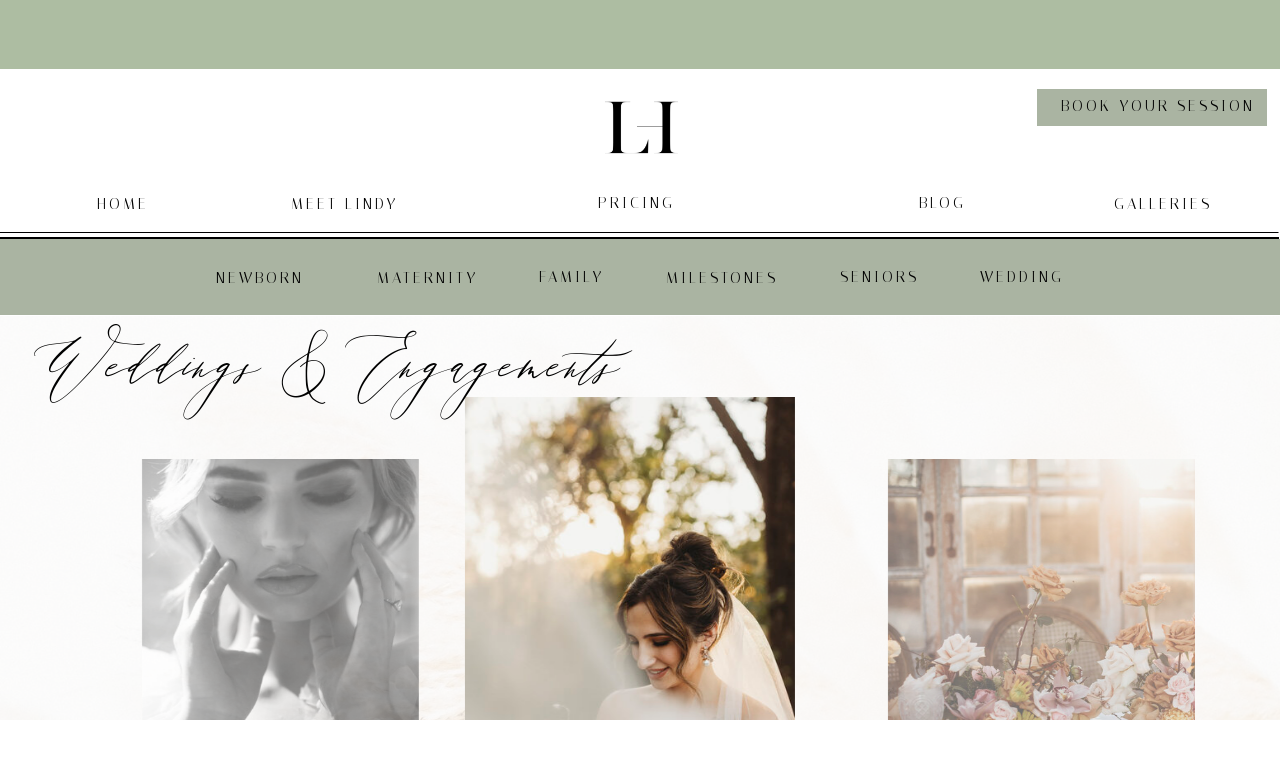

--- FILE ---
content_type: text/html;charset=UTF-8
request_url: https://lindyhudmanphotography.com/boudoir-photography
body_size: 13441
content:
<!DOCTYPE html>
<html class="d" lang="">
  <head>
    <meta charset="UTF-8" />
    <meta name="viewport" content="width=device-width, initial-scale=1" />
    <title>Lindy Hudman | Abilene, Texas Wedding Photographer</title>
      <link rel="icon" type="image/png" href="//static.showit.co/200/ds71uOcyQOSSmbR7VlcLbg/86919/lindy_hudman_color_palettes-03.png" />
      <link rel="preconnect" href="https://static.showit.co" />
      <meta name="description" content="Photographer Near Me | Best Abilene Photographer | Abilene Wedding Photographer Abilene Wedding | Best wedding photographer Texas Wedding Photographer | Texas Photographer " />
      <link rel="canonical" href="https://lindyhudmanphotography.com/boudoir-photography" />
      <meta property="og:image" content="https://static.showit.co/1200/MjC-26Zktdm3pkIcTsphEw/86919/abileneweddingphotographer-51.jpg" />
    
    <link rel="preconnect" href="https://fonts.googleapis.com">
<link rel="preconnect" href="https://fonts.gstatic.com" crossorigin>
<link href="https://fonts.googleapis.com/css?family=Lato:300|Italiana:regular|Suranna:regular|Prata:regular" rel="stylesheet" type="text/css"/>
<style>
@font-face{font-family:Adora;src:url('//static.showit.co/file/Q0ek_-GiRBOa7BYca7y2Mw/86919/adorabouton.woff');}
 </style>
    <script id="init_data" type="application/json">
      {"mobile":{"w":320},"desktop":{"w":1200,"bgFillType":"color","bgColor":"#000000:0"},"sid":"x8ijvibfq6ieywsoqzb9kw","break":768,"assetURL":"//static.showit.co","contactFormId":"86919/200240","cfAction":"aHR0cHM6Ly9jbGllbnRzZXJ2aWNlLnNob3dpdC5jby9jb250YWN0Zm9ybQ==","sgAction":"aHR0cHM6Ly9jbGllbnRzZXJ2aWNlLnNob3dpdC5jby9zb2NpYWxncmlk","blockData":[{"slug":"border","visible":"a","states":[],"d":{"h":69,"w":1200,"bgFillType":"color","bgColor":"colors-7","bgMediaType":"image","bgImage":{"key":"2i8Cc-ykQjKY03tx1oi9TQ/86919/abilene_photographer.jpg","aspect_ratio":1.77778,"title":"abilene photographer ","type":"asset"},"bgOpacity":100,"bgPos":"cm","bgScale":"cover","bgScroll":"x"},"m":{"h":40,"w":320,"bgFillType":"color","bgColor":"colors-7","bgMediaType":"image","bgImage":{"key":"2i8Cc-ykQjKY03tx1oi9TQ/86919/abilene_photographer.jpg","aspect_ratio":1.77778,"title":"abilene photographer ","type":"asset"},"bgOpacity":100,"bgPos":"cm","bgScale":"cover","bgScroll":"p"}},{"slug":"mobile-nav","visible":"m","states":[],"d":{"h":200,"w":1200,"bgFillType":"color","bgColor":"colors-7","bgMediaType":"none"},"m":{"h":460,"w":320,"locking":{"side":"t"},"bgFillType":"color","bgColor":"colors-4","bgMediaType":"none"}},{"slug":"header","visible":"a","states":[],"d":{"h":170,"w":1200,"locking":{"scrollOffset":1},"bgFillType":"color","bgColor":"colors-7","bgMediaType":"none"},"m":{"h":60,"w":320,"locking":{"side":"st","scrollOffset":1},"bgFillType":"color","bgColor":"colors-7","bgMediaType":"none"}},{"slug":"portfolio-navigation","visible":"d","states":[],"d":{"h":76,"w":1200,"locking":{"scrollOffset":1},"bgFillType":"color","bgColor":"colors-1","bgMediaType":"none"},"m":{"h":1,"w":320,"locking":{"scrollOffset":1},"bgFillType":"color","bgColor":"#000000:0","bgMediaType":"none"}},{"slug":"agree-to-see","visible":"a","states":[],"d":{"h":1,"w":1200,"bgFillType":"color","bgColor":"colors-7","bgMediaType":"none"},"m":{"h":1,"w":320,"bgFillType":"color","bgColor":"colors-7","bgMediaType":"none"}},{"slug":"hero","visible":"a","states":[{"d":{"bgFillType":"color","bgColor":"#000000:0","bgMediaType":"none"},"m":{"bgFillType":"color","bgColor":"#000000:0","bgMediaType":"none"},"slug":"view-1"}],"d":{"h":621,"w":1200,"bgFillType":"color","bgColor":"colors-7","bgMediaType":"image","bgImage":{"key":"K7Qg4AnnRCSLlvd3L_5YDA/86919/annie-spratt-1098840-unsplash.jpg","aspect_ratio":0.667,"title":"annie-spratt-1098840-unsplash","type":"asset"},"bgOpacity":20,"bgPos":"cm","bgScale":"cover","bgScroll":"p"},"m":{"h":490,"w":320,"bgFillType":"color","bgColor":"colors-7","bgMediaType":"image","bgImage":{"key":"K7Qg4AnnRCSLlvd3L_5YDA/86919/annie-spratt-1098840-unsplash.jpg","aspect_ratio":0.667,"title":"annie-spratt-1098840-unsplash","type":"asset"},"bgOpacity":20,"bgPos":"cm","bgScale":"cover","bgScroll":"p"},"stateTrans":[{}]},{"slug":"boudoir-about","visible":"a","states":[],"d":{"h":1,"w":1200,"locking":{"scrollOffset":1},"nature":"dH","bgFillType":"color","bgColor":"colors-7","bgMediaType":"image","bgImage":{"key":"1ub9jF3dQcaAutfg4vsZmg/86919/flower_background-01.jpg","aspect_ratio":1.99889,"title":"Flower Background-01","type":"asset"},"bgOpacity":100,"bgPos":"cm","bgScale":"cover","bgScroll":"p"},"m":{"h":1,"w":320,"bgFillType":"color","bgColor":"colors-7","bgMediaType":"image","bgImage":{"key":"1ub9jF3dQcaAutfg4vsZmg/86919/flower_background-01.jpg","aspect_ratio":1.99889,"title":"Flower Background-01","type":"asset"},"bgOpacity":100,"bgPos":"cm","bgScale":"cover","bgScroll":"p"}},{"slug":"packages","visible":"a","states":[],"d":{"h":1778,"w":1200,"bgFillType":"color","bgColor":"colors-7","bgMediaType":"image","bgImage":{"key":"K7Qg4AnnRCSLlvd3L_5YDA/86919/annie-spratt-1098840-unsplash.jpg","aspect_ratio":0.667,"title":"annie-spratt-1098840-unsplash","type":"asset"},"bgOpacity":"20"},"m":{"h":2215,"w":320,"bgFillType":"color","bgColor":"colors-7","bgMediaType":"image","bgImage":{"key":"1ub9jF3dQcaAutfg4vsZmg/86919/flower_background-01.jpg","aspect_ratio":1.99889,"title":"Flower Background-01","type":"asset"},"bgOpacity":35,"bgPos":"cm","bgScale":"cover","bgScroll":"p"}},{"slug":"gallery","visible":"a","states":[],"d":{"h":1834,"w":1200,"nature":"dH","bgFillType":"color","bgColor":"colors-7","bgMediaType":"none"},"m":{"h":1363,"w":320,"nature":"dH","bgFillType":"color","bgColor":"colors-7","bgMediaType":"none"}},{"slug":"footer","visible":"a","states":[],"d":{"h":594,"w":1200,"bgFillType":"color","bgColor":"colors-7","bgMediaType":"none"},"m":{"h":630,"w":320,"bgFillType":"color","bgColor":"colors-7","bgMediaType":"none"}}],"elementData":[{"type":"text","visible":"a","id":"mobile-nav_0","blockId":"mobile-nav","m":{"x":97,"y":325,"w":127,"h":25,"a":0},"d":{"x":1093,"y":84,"w":38,"h":26,"a":0}},{"type":"text","visible":"a","id":"mobile-nav_1","blockId":"mobile-nav","m":{"x":97,"y":259,"w":127,"h":25,"a":0},"d":{"x":1103,"y":94,"w":38,"h":26,"a":0}},{"type":"text","visible":"a","id":"mobile-nav_2","blockId":"mobile-nav","m":{"x":95,"y":291,"w":127,"h":25,"a":0},"d":{"x":1113,"y":104,"w":38,"h":26,"a":0}},{"type":"text","visible":"a","id":"mobile-nav_3","blockId":"mobile-nav","m":{"x":103,"y":230,"w":113,"h":29,"a":0},"d":{"x":983,"y":84,"w":65,"h":26,"a":0},"pc":[{"type":"hide","block":"mobile-nav"}]},{"type":"text","visible":"a","id":"mobile-nav_4","blockId":"mobile-nav","m":{"x":95,"y":199,"w":131,"h":31,"a":0},"d":{"x":795,"y":84,"w":52,"h":26,"a":0},"pc":[{"type":"hide","block":"mobile-nav"}]},{"type":"text","visible":"a","id":"mobile-nav_5","blockId":"mobile-nav","m":{"x":114,"y":166,"w":83,"h":31,"a":0},"d":{"x":705,"y":84,"w":52,"h":26,"a":0},"pc":[{"type":"hide","block":"mobile-nav"}]},{"type":"icon","visible":"m","id":"mobile-nav_6","blockId":"mobile-nav","m":{"x":142,"y":12,"w":37,"h":37,"a":0},"d":{"x":1161,"y":37,"w":35,"h":35,"a":0},"pc":[{"type":"hide","block":"mobile-nav"}]},{"type":"graphic","visible":"a","id":"mobile-nav_7","blockId":"mobile-nav","m":{"x":34,"y":64,"w":243,"h":97,"a":0},"d":{"x":395,"y":30,"w":411,"h":140,"a":0},"c":{"key":"P7u-Uao3S1qOfjz-4Ix17A/86919/lindy_hudman_color_palettes-10.png","aspect_ratio":2.93679}},{"type":"simple","visible":"a","id":"mobile-nav_8","blockId":"mobile-nav","m":{"x":59,"y":382,"w":204,"h":43,"a":0},"d":{"x":360,"y":60,"w":480,"h":80,"a":0}},{"type":"text","visible":"a","id":"mobile-nav_9","blockId":"mobile-nav","m":{"x":104,"y":392,"w":114,"h":24,"a":0},"d":{"x":1093,"y":84,"w":38,"h":26,"a":0}},{"type":"icon","visible":"m","id":"header_0","blockId":"header","m":{"x":265,"y":12,"w":37,"h":37,"a":0},"d":{"x":1099,"y":80,"w":35,"h":35,"a":0},"pc":[{"type":"show","block":"mobile-nav"}]},{"type":"line","visible":"a","id":"header_1","blockId":"header","m":{"x":-4,"y":54,"w":325,"h":1,"a":0},"d":{"x":-6,"y":168,"w":1205,"h":2,"a":0,"lockH":"s"}},{"type":"line","visible":"a","id":"header_2","blockId":"header","m":{"x":-2,"y":58,"w":322,"h":2,"a":0},"d":{"x":-1,"y":163,"w":1200,"h":1,"a":0,"lockH":"s"}},{"type":"simple","visible":"d","id":"header_3","blockId":"header","m":{"x":59,"y":65,"w":224,"h":42,"a":0},"d":{"x":957,"y":20,"w":230,"h":37,"a":0,"lockH":"r"}},{"type":"text","visible":"d","id":"header_4","blockId":"header","m":{"x":53,"y":41,"w":83,"h":21,"a":0},"d":{"x":1067,"y":122,"w":111,"h":26,"a":0}},{"type":"text","visible":"d","id":"header_5","blockId":"header","m":{"x":53,"y":41,"w":83,"h":21,"a":0},"d":{"x":876,"y":121,"w":53,"h":26,"a":0}},{"type":"text","visible":"d","id":"header_7","blockId":"header","m":{"x":53,"y":41,"w":83,"h":21,"a":0},"d":{"x":243,"y":122,"w":123,"h":26,"a":0}},{"type":"text","visible":"d","id":"header_8","blockId":"header","m":{"x":63,"y":51,"w":83,"h":21,"a":0},"d":{"x":535,"y":121,"w":123,"h":26,"a":0}},{"type":"text","visible":"d","id":"header_9","blockId":"header","m":{"x":53,"y":41,"w":83,"h":21,"a":0},"d":{"x":53,"y":122,"w":60,"h":26,"a":0}},{"type":"graphic","visible":"a","id":"header_10","blockId":"header","m":{"x":8,"y":7,"w":60,"h":42,"a":0},"d":{"x":547,"y":18,"w":107,"h":85,"a":0},"c":{"key":"ds71uOcyQOSSmbR7VlcLbg/86919/lindy_hudman_color_palettes-03.png","aspect_ratio":0.95759}},{"type":"text","visible":"d","id":"header_11","blockId":"header","m":{"x":53,"y":41,"w":83,"h":21,"a":0},"d":{"x":974,"y":24,"w":208,"h":26,"a":0,"lockH":"r"}},{"type":"text","visible":"d","id":"portfolio-navigation_0","blockId":"portfolio-navigation","m":{"x":101,"y":164,"w":118,"h":21,"a":0},"d":{"x":626,"y":26,"w":112,"h":26,"a":0}},{"type":"text","visible":"d","id":"portfolio-navigation_1","blockId":"portfolio-navigation","m":{"x":126,"y":118,"w":67,"h":21,"a":0},"d":{"x":497,"y":25,"w":68,"h":26,"a":0}},{"type":"text","visible":"d","id":"portfolio-navigation_2","blockId":"portfolio-navigation","m":{"x":96,"y":73,"w":128,"h":21,"a":0},"d":{"x":326,"y":26,"w":123,"h":26,"a":0}},{"type":"text","visible":"d","id":"portfolio-navigation_3","blockId":"portfolio-navigation","m":{"x":118,"y":27,"w":83,"h":21,"a":0},"d":{"x":174,"y":26,"w":91,"h":26,"a":0}},{"type":"text","visible":"d","id":"portfolio-navigation_4","blockId":"portfolio-navigation","m":{"x":118,"y":27,"w":83,"h":21,"a":0},"d":{"x":794,"y":25,"w":91,"h":26,"a":0}},{"type":"text","visible":"d","id":"portfolio-navigation_5","blockId":"portfolio-navigation","m":{"x":118,"y":27,"w":83,"h":21,"a":0},"d":{"x":936,"y":25,"w":91,"h":26,"a":0}},{"type":"gallery","visible":"a","id":"hero_0","blockId":"hero","m":{"x":-1,"y":98,"w":322,"h":366,"a":0,"g":{"dots":true}},"d":{"x":24,"y":81,"w":1131,"h":496,"a":0,"g":{"aa":2.25,"dots":true}},"imgs":[{"key":"YPTs4XDxoV028ugJQ5orRg/86919/abileneweddingphotographer-29.jpg","ar":0.74316},{"key":"qhWqP6qLZly84fePaaNzQQ/86919/abileneweddingphotographer-47.jpg","ar":0.6665},{"key":"WL1fb7BdHVzKtj8E_cpRGQ/86919/abileneweddingphotographer-42.jpg","ar":1.50037},{"key":"RsOChjUHRZKrCH8nerg6dg/86919/abileneweddingphotographer.jpg","ar":0.66688},{"key":"cFmK6OXdmWbZhK4MaH_7Rw/86919/abileneweddingphotographer-47.jpg","ar":0.6665},{"key":"KUvQ-PUcTUS0XxZP1k6DnQ/86919/abileneweddingphotographer_or_kapke-40.jpg","ar":0.69613},{"key":"Xu6GBQpS_VxLGQ8B3lVRRg/86919/abileneweddingphotographer-52.jpg","ar":0.6665},{"key":"SlDyKUuaJFhN4IS1yvvnkA/86919/abileneweddingphotographer-55.jpg","ar":0.6665},{"key":"8XOI058W9om1pECESggQRg/86919/abileneweddingphotographer-4.jpg","ar":0.71289},{"key":"oVBFxGcTSHafSk1zXdFzpw/86919/abileneweddingphotographer_or_kapke-8.jpg","ar":0.73855},{"key":"Bm3D6IEG3XbcZ830GakDQQ/86919/abileneweddingphotographer-68.jpg","ar":0.6665},{"key":"CXdMZCKlQd18trDpQHiAhA/86919/abileneweddingphotographer.jpg","ar":0.66673},{"key":"H6A4uqUAkX3HuIJyjGN86g/86919/abileneweddingphotographer-23.jpg","ar":0.6665},{"key":"Oo46awnCkzWYCipIpZMjPg/86919/abileneweddingphotographer-38.jpg","ar":0.6665},{"key":"RP2mQ1SnlkgSmnpEzTPpeg/86919/abileneweddingphotographer-58_6_34_49_pm.jpg","ar":0.6665},{"key":"TVG_nZjAMtfLl9BKVbD8hQ/86919/abileneweddingphotographer-41.jpg","ar":0.6665},{"key":"sXKOucz9spcmFOriAp-mqA/86919/abileneweddingphotographer-31.jpg","ar":1.45145},{"key":"8ZXlhR-3UfgLp3F9yEL_Xw/86919/abileneweddingphotographer-18.jpg","ar":0.72266},{"key":"-24IK79sXNXtqQK94xInLw/86919/abileneweddingphotographer-11.jpg","ar":0.66748},{"key":"f3a7cixGRx7lyHTXYXbP3Q/86919/abileneweddingphotographer-37.jpg","ar":1.55269},{"key":"K7vWl05rP8AuEnQ3p1csCw/86919/abileneweddingphotographer-38.jpg","ar":0.6665},{"key":"MBHsPtF_mwg8CD3eYC0qvA/86919/abileneweddingphotographer-16.jpg","ar":0.70117},{"key":"GsvTSkfWQql_56C04WF4DA/86919/abileneweddingphotographer-7.jpg","ar":0.70361},{"key":"aTxfUoNYpwP9-PjeiWTlCg/86919/abileneweddingphotographer-10.jpg","ar":0.69775},{"key":"3UXoNE3hHoRfUYhMmqOvsQ/86919/abileneweddingphotographer-30.jpg","ar":0.6665},{"key":"6wSa-0uOvaAQodvpUmRbhA/86919/abileneweddingphotographer-2.jpg","ar":0.65332},{"key":"1BVfdgLqrgSi3mCdMRJzBw/86919/abileneweddingphotographer-22.jpg","ar":0.6665},{"key":"5euioU3fmY07ZqSAyUpUxg/86919/abileneweddingphotographer-33.jpg","ar":0.72119}],"gal":"sliding","g":{},"ch":1},{"type":"text","visible":"a","id":"hero_view-1_0","blockId":"hero","m":{"x":-1,"y":36,"w":356,"h":53,"a":0},"d":{"x":32,"y":23,"w":632,"h":71,"a":0,"lockH":"ls"}},{"type":"text","visible":"a","id":"boudoir-about_0","blockId":"boudoir-about","m":{"x":13,"y":20,"w":287,"h":264,"a":0},"d":{"x":172,"y":30,"w":954,"h":139,"a":0}},{"type":"simple","visible":"a","id":"packages_0","blockId":"packages","m":{"x":30,"y":90,"w":252,"h":345,"a":0},"d":{"x":829,"y":1041,"w":221,"h":47,"a":0}},{"type":"simple","visible":"a","id":"packages_1","blockId":"packages","m":{"x":90,"y":1410,"w":147,"h":48,"a":0},"d":{"x":829,"y":1041,"w":221,"h":55,"a":0}},{"type":"graphic","visible":"a","id":"packages_2","blockId":"packages","m":{"x":41,"y":97,"w":230,"h":330,"a":0},"d":{"x":170,"y":52,"w":400,"h":600,"a":0},"c":{"key":"CXdMZCKlQd18trDpQHiAhA/86919/abileneweddingphotographer.jpg","aspect_ratio":0.66673}},{"type":"text","visible":"a","id":"packages_3","blockId":"packages","m":{"x":9,"y":8,"w":260,"h":41,"a":352},"d":{"x":592,"y":23,"w":507,"h":59,"a":353}},{"type":"text","visible":"a","id":"packages_4","blockId":"packages","m":{"x":102,"y":1415,"w":131,"h":38,"a":0},"d":{"x":824,"y":1041,"w":232,"h":47,"a":0}},{"type":"text","visible":"a","id":"packages_5","blockId":"packages","m":{"x":32,"y":497,"w":254,"h":157,"a":0},"d":{"x":737,"y":171,"w":375,"h":118,"a":0}},{"type":"text","visible":"a","id":"packages_6","blockId":"packages","m":{"x":24,"y":1539,"w":265,"h":681,"a":0},"d":{"x":753,"y":1215,"w":375,"h":150,"a":0}},{"type":"text","visible":"a","id":"packages_7","blockId":"packages","m":{"x":32,"y":691,"w":254,"h":155,"a":0},"d":{"x":748,"y":374,"w":385,"h":105,"a":0}},{"type":"text","visible":"a","id":"packages_8","blockId":"packages","m":{"x":40,"y":899,"w":254,"h":130,"a":0},"d":{"x":753,"y":576,"w":387,"h":148,"a":0}},{"type":"text","visible":"a","id":"packages_9","blockId":"packages","m":{"x":36,"y":1145,"w":254,"h":142,"a":0},"d":{"x":694,"y":823,"w":485,"h":155,"a":0}},{"type":"text","visible":"a","id":"packages_10","blockId":"packages","m":{"x":64,"y":654,"w":193,"h":32,"a":0},"d":{"x":857,"y":336,"w":159,"h":32,"a":0}},{"type":"text","visible":"a","id":"packages_11","blockId":"packages","m":{"x":56,"y":457,"w":208,"h":32,"a":0},"d":{"x":830,"y":124,"w":190,"h":32,"a":0}},{"type":"text","visible":"a","id":"packages_12","blockId":"packages","m":{"x":121,"y":1495,"w":79,"h":32,"a":0},"d":{"x":830,"y":1150,"w":235,"h":32,"a":0}},{"type":"text","visible":"a","id":"packages_13","blockId":"packages","m":{"x":35,"y":851,"w":247,"h":32,"a":0},"d":{"x":829,"y":534,"w":235,"h":30,"a":0}},{"type":"text","visible":"a","id":"packages_14","blockId":"packages","m":{"x":85,"y":1098,"w":153,"h":32,"a":0},"d":{"x":874,"y":766,"w":125,"h":29,"a":0}},{"type":"text","visible":"a","id":"packages_15","blockId":"packages","m":{"x":24,"y":1303,"w":286,"h":68,"a":0},"d":{"x":959,"y":823,"w":212,"h":82,"a":0}},{"type":"gallery","visible":"a","id":"gallery_0","blockId":"gallery","m":{"x":17,"y":14,"w":286,"h":1322,"a":0,"cols":3},"d":{"x":12,"y":7,"w":1177,"h":1820,"a":0,"cols":3},"imgs":[{"key":"Bm3D6IEG3XbcZ830GakDQQ/86919/abileneweddingphotographer-68.jpg"},{"key":"WL1fb7BdHVzKtj8E_cpRGQ/86919/abileneweddingphotographer-42.jpg"},{"key":"3UXoNE3hHoRfUYhMmqOvsQ/86919/abileneweddingphotographer-30.jpg"},{"key":"w3fwqOCreTuwK4UBikt51w/86919/abileneweddingphotographer-58.jpg"},{"key":"sDeqxmX9RkStFEhOT-_Xzg/86919/abileneweddingphotographer_or_kapke-6.jpg"},{"key":"ImjCYDbmzZeuLMcxVv8LFQ/86919/abileneweddingphotographer-39.jpg"},{"key":"43QDKCGhl9t7HTWnPaP70Q/86919/abileneweddingphotographer-14.jpg"},{"key":"Xu6GBQpS_VxLGQ8B3lVRRg/86919/abileneweddingphotographer-52.jpg"},{"key":"YdtykP9iJJBGhd01xbvTWg/86919/abileneweddingphotographer-8.jpg"},{"key":"MBHsPtF_mwg8CD3eYC0qvA/86919/abileneweddingphotographer-16.jpg"},{"key":"CXdMZCKlQd18trDpQHiAhA/86919/abileneweddingphotographer.jpg"},{"key":"HCqnfyPIeHIG1L-YedRXMA/86919/abileneweddingphotographer-9.jpg"},{"key":"-24IK79sXNXtqQK94xInLw/86919/abileneweddingphotographer-11.jpg"},{"key":"A8xldm36S9mBse5mozDCvg/86919/abileneweddingphotographer-1.jpg"},{"key":"fSIFq67dZ9TJz3dFgTAFIQ/86919/abileneweddingphotographer-64.jpg"},{"key":"f3a7cixGRx7lyHTXYXbP3Q/86919/abileneweddingphotographer-37.jpg"},{"key":"GsvTSkfWQql_56C04WF4DA/86919/abileneweddingphotographer-7.jpg"},{"key":"8ZXlhR-3UfgLp3F9yEL_Xw/86919/abileneweddingphotographer-18.jpg"},{"key":"1BVfdgLqrgSi3mCdMRJzBw/86919/abileneweddingphotographer-22.jpg"},{"key":"zOYyMGIb_Iav981vboV5-g/86919/abileneweddingphotographer-6.jpg"},{"key":"mBSB5fMVUvosx0IFtI9iJA/86919/abileneweddingphotographer-21.jpg"},{"key":"wjQGILW17qWr1de6r21uxg/86919/abileneweddingphotographer-27.jpg"},{"key":"BUN7YDDS7mOGC0_KR_L50w/86919/abileneweddingphotographer-28.jpg"},{"key":"PwUiYkWreBmtYpPgRAXMDA/86919/abileneweddingphotographer-40.jpg"},{"key":"YPTs4XDxoV028ugJQ5orRg/86919/abileneweddingphotographer-29.jpg"},{"key":"K7vWl05rP8AuEnQ3p1csCw/86919/abileneweddingphotographer-38.jpg"},{"key":"5euioU3fmY07ZqSAyUpUxg/86919/abileneweddingphotographer-33.jpg"},{"key":"AHD89DZga1W9vgtEJO5OKg/86919/abileneweddingphotographer-37.jpg"},{"key":"2MX8s91IjiGqzHDnA_s5wA/86919/745a1498-edit.jpg"},{"key":"a8RDjNXsK3Qdn7Debf5ycQ/86919/abileneweddingphotographer-32.jpg"},{"key":"sXKOucz9spcmFOriAp-mqA/86919/abileneweddingphotographer-31.jpg"},{"key":"fvFtDC4K1io0MU2DnFe9KQ/86919/abileneweddingphotographer-36.jpg"},{"key":"bXBjqjZxsHQ-IpiLULzuug/86919/abileneweddingphotographer-12.jpg"},{"key":"cFmK6OXdmWbZhK4MaH_7Rw/86919/abileneweddingphotographer-47.jpg"}],"gal":"tile"},{"type":"text","visible":"a","id":"footer_0","blockId":"footer","m":{"x":20,"y":437,"w":280,"h":12,"a":0},"d":{"x":380,"y":467,"w":447,"h":50,"a":0}},{"type":"text","visible":"d","id":"footer_1","blockId":"footer","m":{"x":-2,"y":127,"w":102,"h":17,"a":0},"d":{"x":104,"y":333,"w":96,"h":30,"a":0}},{"type":"text","visible":"d","id":"footer_2","blockId":"footer","m":{"x":7,"y":143,"w":102,"h":17,"a":0},"d":{"x":913,"y":355,"w":193,"h":25,"a":0}},{"type":"text","visible":"a","id":"footer_3","blockId":"footer","m":{"x":8,"y":581,"w":305,"h":21,"a":0},"d":{"x":99,"y":549,"w":615,"h":34,"a":0}},{"type":"graphic","visible":"a","id":"footer_4","blockId":"footer","m":{"x":52,"y":371,"w":213,"h":60,"a":0},"d":{"x":397,"y":327,"w":407,"h":127,"a":0},"c":{"key":"kQPTQTUoTA2Jh-LQ1PcT8Q/86919/lindy_hudman_color_palettes-07.png","aspect_ratio":3.55269}},{"type":"text","visible":"a","id":"footer_5","blockId":"footer","m":{"x":88,"y":481,"w":139,"h":17,"a":0},"d":{"x":911,"y":385,"w":197,"h":33,"a":0}},{"type":"icon","visible":"a","id":"footer_6","blockId":"footer","m":{"x":108,"y":514,"w":30,"h":30,"a":0},"d":{"x":957,"y":487,"w":30,"h":30,"a":0}},{"type":"icon","visible":"a","id":"footer_7","blockId":"footer","m":{"x":147,"y":514,"w":30,"h":30,"a":0},"d":{"x":999,"y":487,"w":30,"h":30,"a":0}},{"type":"icon","visible":"a","id":"footer_8","blockId":"footer","m":{"x":186,"y":514,"w":30,"h":30,"a":0},"d":{"x":1041,"y":487,"w":30,"h":30,"a":0}},{"type":"text","visible":"d","id":"footer_9","blockId":"footer","m":{"x":185,"y":153,"w":102,"h":17,"a":0},"d":{"x":89,"y":375,"w":142,"h":19,"a":0}},{"type":"text","visible":"d","id":"footer_11","blockId":"footer","m":{"x":179,"y":180,"w":102,"h":17,"a":0},"d":{"x":89,"y":426,"w":142,"h":19,"a":0}},{"type":"text","visible":"d","id":"footer_12","blockId":"footer","m":{"x":188,"y":190,"w":102,"h":17,"a":0},"d":{"x":89,"y":477,"w":142,"h":19,"a":0}},{"type":"social","visible":"a","id":"footer_13","blockId":"footer","m":{"x":10,"y":80,"w":300,"h":270,"a":0},"d":{"x":-6,"y":107,"w":1212,"h":198,"a":0,"lockH":"s"}},{"type":"text","visible":"a","id":"footer_14","blockId":"footer","m":{"x":87,"y":14,"w":166,"h":26,"a":0},"d":{"x":321,"y":32,"w":157,"h":35,"a":0}},{"type":"text","visible":"a","id":"footer_15","blockId":"footer","m":{"x":34,"y":52,"w":259,"h":12,"a":0},"d":{"x":499,"y":40,"w":380,"h":20,"a":0}},{"type":"text","visible":"d","id":"footer_16","blockId":"footer","m":{"x":7,"y":143,"w":102,"h":17,"a":0},"d":{"x":913,"y":438,"w":193,"h":25,"a":0}},{"type":"text","visible":"a","id":"footer_17","blockId":"footer","m":{"x":19,"y":613,"w":282,"h":14,"a":0},"d":{"x":756,"y":549,"w":346,"h":34,"a":0}}]}
    </script>
    <link
      rel="stylesheet"
      type="text/css"
      href="https://cdnjs.cloudflare.com/ajax/libs/animate.css/3.4.0/animate.min.css"
    />
    <script
      id="si-jquery"
      src="https://ajax.googleapis.com/ajax/libs/jquery/3.5.1/jquery.min.js"
    ></script>
    <script src="//lib.showit.co/widgets/tiled-gallery/1.0.6/si-tiled-gallery.js"></script><script src="//lib.showit.co/widgets/sliding-gallery/2.0.4/gallery.js"></script>		
		<script src="//lib.showit.co/engine/2.6.8/showit-lib.min.js"></script>
		<script src="//lib.showit.co/engine/2.6.8/showit.min.js"></script>

    <script>
      
      function initPage(){
      
      }
    </script>
    <link rel="stylesheet" type="text/css" href="//lib.showit.co/engine/2.6.8/showit.css" />
    <style id="si-page-css">
      html.m {background-color:rgba(0,0,0,0);}
html.d {background-color:rgba(0,0,0,0);}
.d .se:has(.st-primary) {border-radius:10px;box-shadow:none;opacity:1;overflow:hidden;transition-duration:0.5s;}
.d .st-primary {padding:10px 14px 10px 14px;border-width:0px;border-color:rgba(0,0,0,1);background-color:rgba(0,0,0,1);background-image:none;border-radius:inherit;transition-duration:0.5s;}
.d .st-primary span {color:rgba(255,255,255,1);font-family:'Italiana';font-weight:400;font-style:normal;font-size:17px;text-align:center;text-transform:uppercase;letter-spacing:0.2em;line-height:1.8;transition-duration:0.5s;}
.d .se:has(.st-primary:hover), .d .se:has(.trigger-child-hovers:hover .st-primary) {}
.d .st-primary.se-button:hover, .d .trigger-child-hovers:hover .st-primary.se-button {background-color:rgba(0,0,0,1);background-image:none;transition-property:background-color,background-image;}
.d .st-primary.se-button:hover span, .d .trigger-child-hovers:hover .st-primary.se-button span {}
.m .se:has(.st-primary) {border-radius:10px;box-shadow:none;opacity:1;overflow:hidden;}
.m .st-primary {padding:10px 14px 10px 14px;border-width:0px;border-color:rgba(0,0,0,1);background-color:rgba(0,0,0,1);background-image:none;border-radius:inherit;}
.m .st-primary span {color:rgba(255,255,255,1);font-family:'Italiana';font-weight:400;font-style:normal;font-size:16px;text-align:center;text-transform:uppercase;letter-spacing:0.2em;line-height:1.8;}
.d .se:has(.st-secondary) {border-radius:10px;box-shadow:none;opacity:1;overflow:hidden;transition-duration:0.5s;}
.d .st-secondary {padding:10px 14px 10px 14px;border-width:2px;border-color:rgba(0,0,0,1);background-color:rgba(0,0,0,0);background-image:none;border-radius:inherit;transition-duration:0.5s;}
.d .st-secondary span {color:rgba(0,0,0,1);font-family:'Italiana';font-weight:400;font-style:normal;font-size:17px;text-align:center;text-transform:uppercase;letter-spacing:0.2em;line-height:1.8;transition-duration:0.5s;}
.d .se:has(.st-secondary:hover), .d .se:has(.trigger-child-hovers:hover .st-secondary) {}
.d .st-secondary.se-button:hover, .d .trigger-child-hovers:hover .st-secondary.se-button {border-color:rgba(0,0,0,0.7);background-color:rgba(0,0,0,0);background-image:none;transition-property:border-color,background-color,background-image;}
.d .st-secondary.se-button:hover span, .d .trigger-child-hovers:hover .st-secondary.se-button span {color:rgba(0,0,0,0.7);transition-property:color;}
.m .se:has(.st-secondary) {border-radius:10px;box-shadow:none;opacity:1;overflow:hidden;}
.m .st-secondary {padding:10px 14px 10px 14px;border-width:2px;border-color:rgba(0,0,0,1);background-color:rgba(0,0,0,0);background-image:none;border-radius:inherit;}
.m .st-secondary span {color:rgba(0,0,0,1);font-family:'Italiana';font-weight:400;font-style:normal;font-size:16px;text-align:center;text-transform:uppercase;letter-spacing:0.2em;line-height:1.8;}
.d .st-d-title {color:rgba(0,0,0,1);line-height:1.2;letter-spacing:0em;font-size:54px;text-align:left;font-family:'Suranna';font-weight:400;font-style:normal;}
.d .st-d-title.se-rc a {color:rgba(0,0,0,1);}
.d .st-d-title.se-rc a:hover {text-decoration:underline;color:rgba(0,0,0,1);opacity:0.8;}
.m .st-m-title {color:rgba(0,0,0,1);line-height:1.2;letter-spacing:0em;font-size:36px;text-align:left;font-family:'Suranna';font-weight:400;font-style:normal;}
.m .st-m-title.se-rc a {color:rgba(0,0,0,1);}
.m .st-m-title.se-rc a:hover {text-decoration:underline;color:rgba(0,0,0,1);opacity:0.8;}
.d .st-d-heading {color:rgba(0,0,0,1);line-height:1.2;letter-spacing:0em;font-size:34px;text-align:center;font-family:'Prata';font-weight:400;font-style:normal;}
.d .st-d-heading.se-rc a {color:rgba(0,0,0,1);}
.d .st-d-heading.se-rc a:hover {text-decoration:underline;color:rgba(0,0,0,1);opacity:0.8;}
.m .st-m-heading {color:rgba(0,0,0,1);line-height:1.2;letter-spacing:0em;font-size:26px;text-align:center;font-family:'Prata';font-weight:400;font-style:normal;}
.m .st-m-heading.se-rc a {color:rgba(0,0,0,1);}
.m .st-m-heading.se-rc a:hover {text-decoration:underline;color:rgba(0,0,0,1);opacity:0.8;}
.d .st-d-subheading {color:rgba(0,0,0,1);text-transform:uppercase;line-height:1.8;letter-spacing:0.2em;font-size:17px;text-align:center;font-family:'Italiana';font-weight:400;font-style:normal;}
.d .st-d-subheading.se-rc a {color:rgba(0,0,0,1);}
.d .st-d-subheading.se-rc a:hover {text-decoration:underline;color:rgba(0,0,0,1);opacity:0.8;}
.m .st-m-subheading {color:rgba(0,0,0,1);text-transform:uppercase;line-height:1.8;letter-spacing:0.2em;font-size:16px;text-align:center;font-family:'Italiana';font-weight:400;font-style:normal;}
.m .st-m-subheading.se-rc a {color:rgba(0,0,0,1);}
.m .st-m-subheading.se-rc a:hover {text-decoration:underline;color:rgba(0,0,0,1);opacity:0.8;}
.d .st-d-paragraph {color:rgba(0,0,0,1);line-height:1.8;letter-spacing:0em;font-size:16px;text-align:justify;font-family:'Lato';font-weight:300;font-style:normal;}
.d .st-d-paragraph.se-rc a {color:rgba(0,0,0,1);}
.d .st-d-paragraph.se-rc a:hover {text-decoration:underline;color:rgba(0,0,0,1);opacity:0.8;}
.m .st-m-paragraph {color:rgba(0,0,0,1);line-height:1.8;letter-spacing:0em;font-size:14px;text-align:justify;font-family:'Lato';font-weight:300;font-style:normal;}
.m .st-m-paragraph.se-rc a {color:rgba(0,0,0,1);}
.m .st-m-paragraph.se-rc a:hover {text-decoration:underline;color:rgba(0,0,0,1);opacity:0.8;}
.m .sib-border {height:40px;}
.d .sib-border {height:69px;}
.m .sib-border .ss-bg {background-color:rgba(255,255,255,1);}
.d .sib-border .ss-bg {background-color:rgba(255,255,255,1);}
.sib-mobile-nav {z-index:2;}
.m .sib-mobile-nav {height:460px;display:none;}
.d .sib-mobile-nav {height:200px;display:none;}
.m .sib-mobile-nav .ss-bg {background-color:rgba(255,255,255,1);}
.d .sib-mobile-nav .ss-bg {background-color:rgba(255,255,255,1);}
.d .sie-mobile-nav_0 {left:1093px;top:84px;width:38px;height:26px;}
.m .sie-mobile-nav_0 {left:97px;top:325px;width:127px;height:25px;}
.m .sie-mobile-nav_0-text {color:rgba(0,0,0,1);text-transform:uppercase;letter-spacing:0.2em;font-size:16px;text-align:center;font-family:'Italiana';font-weight:400;font-style:normal;}
.d .sie-mobile-nav_1 {left:1103px;top:94px;width:38px;height:26px;}
.m .sie-mobile-nav_1 {left:97px;top:259px;width:127px;height:25px;}
.m .sie-mobile-nav_1-text {color:rgba(0,0,0,1);text-transform:uppercase;letter-spacing:0.2em;font-size:16px;text-align:center;font-family:'Italiana';font-weight:400;font-style:normal;}
.d .sie-mobile-nav_2 {left:1113px;top:104px;width:38px;height:26px;}
.m .sie-mobile-nav_2 {left:95px;top:291px;width:127px;height:25px;}
.m .sie-mobile-nav_2-text {color:rgba(0,0,0,1);text-transform:uppercase;letter-spacing:0.2em;font-size:16px;text-align:center;font-family:'Italiana';font-weight:400;font-style:normal;}
.d .sie-mobile-nav_3 {left:983px;top:84px;width:65px;height:26px;}
.m .sie-mobile-nav_3 {left:103px;top:230px;width:113px;height:29px;}
.m .sie-mobile-nav_3-text {color:rgba(0,0,0,1);text-transform:uppercase;letter-spacing:0.2em;font-size:16px;text-align:center;font-family:'Italiana';font-weight:400;font-style:normal;}
.d .sie-mobile-nav_4 {left:795px;top:84px;width:52px;height:26px;}
.m .sie-mobile-nav_4 {left:95px;top:199px;width:131px;height:31px;}
.m .sie-mobile-nav_4-text {color:rgba(0,0,0,1);text-transform:uppercase;letter-spacing:0.2em;font-size:16px;text-align:center;font-family:'Italiana';font-weight:400;font-style:normal;}
.d .sie-mobile-nav_5 {left:705px;top:84px;width:52px;height:26px;}
.m .sie-mobile-nav_5 {left:114px;top:166px;width:83px;height:31px;}
.m .sie-mobile-nav_5-text {color:rgba(0,0,0,1);text-transform:uppercase;letter-spacing:0.2em;font-size:16px;text-align:center;font-family:'Italiana';font-weight:400;font-style:normal;}
.d .sie-mobile-nav_6 {left:1161px;top:37px;width:35px;height:35px;display:none;}
.m .sie-mobile-nav_6 {left:142px;top:12px;width:37px;height:37px;}
.d .sie-mobile-nav_6 svg {fill:rgba(255,232,232,1);}
.m .sie-mobile-nav_6 svg {fill:rgba(0,0,0,1);}
.d .sie-mobile-nav_7 {left:395px;top:30px;width:411px;height:140px;}
.m .sie-mobile-nav_7 {left:34px;top:64px;width:243px;height:97px;}
.d .sie-mobile-nav_7 .se-img {background-repeat:no-repeat;background-size:cover;background-position:50% 50%;border-radius:inherit;}
.m .sie-mobile-nav_7 .se-img {background-repeat:no-repeat;background-size:cover;background-position:50% 50%;border-radius:inherit;}
.d .sie-mobile-nav_8 {left:360px;top:60px;width:480px;height:80px;}
.m .sie-mobile-nav_8 {left:59px;top:382px;width:204px;height:43px;}
.d .sie-mobile-nav_8 .se-simple:hover {}
.m .sie-mobile-nav_8 .se-simple:hover {}
.d .sie-mobile-nav_8 .se-simple {background-color:rgba(0,0,0,1);}
.m .sie-mobile-nav_8 .se-simple {background-color:rgba(170,180,162,1);}
.d .sie-mobile-nav_9 {left:1093px;top:84px;width:38px;height:26px;}
.m .sie-mobile-nav_9 {left:104px;top:392px;width:114px;height:24px;}
.m .sie-mobile-nav_9-text {color:rgba(0,0,0,1);text-transform:uppercase;letter-spacing:0.2em;font-size:16px;text-align:center;font-family:'Italiana';font-weight:400;font-style:normal;}
.sib-header {z-index:5;}
.m .sib-header {height:60px;}
.d .sib-header {height:170px;}
.m .sib-header .ss-bg {background-color:rgba(255,255,255,1);}
.d .sib-header .ss-bg {background-color:rgba(255,255,255,1);}
.d .sie-header_0 {left:1099px;top:80px;width:35px;height:35px;display:none;}
.m .sie-header_0 {left:265px;top:12px;width:37px;height:37px;}
.d .sie-header_0 svg {fill:rgba(255,232,232,1);}
.m .sie-header_0 svg {fill:rgba(0,0,0,1);}
.d .sie-header_1 {left:-6px;top:168px;width:1205px;height:2px;}
.m .sie-header_1 {left:-4px;top:54px;width:325px;height:1px;}
.se-line {width:auto;height:auto;}
.sie-header_1 svg {vertical-align:top;overflow:visible;pointer-events:none;box-sizing:content-box;}
.m .sie-header_1 svg {stroke:rgba(0,0,0,1);transform:scaleX(1);padding:0.5px;height:1px;width:325px;}
.d .sie-header_1 svg {stroke:rgba(0,0,0,1);transform:scaleX(1);padding:1px;height:2px;width:1205px;}
.m .sie-header_1 line {stroke-linecap:butt;stroke-width:1;stroke-dasharray:none;pointer-events:all;}
.d .sie-header_1 line {stroke-linecap:butt;stroke-width:2;stroke-dasharray:none;pointer-events:all;}
.d .sie-header_2 {left:-1px;top:163px;width:1200px;height:1px;}
.m .sie-header_2 {left:-2px;top:58px;width:322px;height:2px;}
.sie-header_2 svg {vertical-align:top;overflow:visible;pointer-events:none;box-sizing:content-box;}
.m .sie-header_2 svg {stroke:rgba(0,0,0,1);transform:scaleX(1);padding:1px;height:2px;width:322px;}
.d .sie-header_2 svg {stroke:rgba(0,0,0,1);transform:scaleX(1);padding:0.5px;height:1px;width:1200px;}
.m .sie-header_2 line {stroke-linecap:butt;stroke-width:2;stroke-dasharray:none;pointer-events:all;}
.d .sie-header_2 line {stroke-linecap:butt;stroke-width:1;stroke-dasharray:none;pointer-events:all;}
.d .sie-header_3 {left:957px;top:20px;width:230px;height:37px;}
.m .sie-header_3 {left:59px;top:65px;width:224px;height:42px;display:none;}
.d .sie-header_3 .se-simple:hover {}
.m .sie-header_3 .se-simple:hover {}
.d .sie-header_3 .se-simple {background-color:rgba(170,180,162,1);}
.m .sie-header_3 .se-simple {background-color:rgba(0,0,0,1);}
.d .sie-header_4 {left:1067px;top:122px;width:111px;height:26px;}
.m .sie-header_4 {left:53px;top:41px;width:83px;height:21px;display:none;}
.d .sie-header_4-text {color:rgba(0,0,0,1);text-transform:uppercase;letter-spacing:0.2em;font-size:15px;text-align:center;font-family:'Italiana';font-weight:400;font-style:normal;}
.d .sie-header_5 {left:876px;top:121px;width:53px;height:26px;}
.m .sie-header_5 {left:53px;top:41px;width:83px;height:21px;display:none;}
.d .sie-header_5-text {color:rgba(0,0,0,1);text-transform:uppercase;letter-spacing:0.2em;font-size:15px;text-align:center;font-family:'Italiana';font-weight:400;font-style:normal;}
.d .sie-header_7 {left:243px;top:122px;width:123px;height:26px;}
.m .sie-header_7 {left:53px;top:41px;width:83px;height:21px;display:none;}
.d .sie-header_7-text {color:rgba(0,0,0,1);text-transform:uppercase;letter-spacing:0.2em;font-size:15px;text-align:center;font-family:'Italiana';font-weight:400;font-style:normal;}
.d .sie-header_8 {left:535px;top:121px;width:123px;height:26px;}
.m .sie-header_8 {left:63px;top:51px;width:83px;height:21px;display:none;}
.d .sie-header_8-text {color:rgba(0,0,0,1);text-transform:uppercase;letter-spacing:0.2em;font-size:15px;text-align:center;font-family:'Italiana';font-weight:400;font-style:normal;}
.d .sie-header_9 {left:53px;top:122px;width:60px;height:26px;}
.m .sie-header_9 {left:53px;top:41px;width:83px;height:21px;display:none;}
.d .sie-header_9-text {color:rgba(0,0,0,1);text-transform:uppercase;letter-spacing:0.2em;font-size:15px;text-align:center;font-family:'Italiana';font-weight:400;font-style:normal;}
.d .sie-header_10 {left:547px;top:18px;width:107px;height:85px;}
.m .sie-header_10 {left:8px;top:7px;width:60px;height:42px;}
.d .sie-header_10 .se-img {background-repeat:no-repeat;background-size:cover;background-position:50% 50%;border-radius:inherit;}
.m .sie-header_10 .se-img {background-repeat:no-repeat;background-size:cover;background-position:50% 50%;border-radius:inherit;}
.d .sie-header_11 {left:974px;top:24px;width:208px;height:26px;}
.m .sie-header_11 {left:53px;top:41px;width:83px;height:21px;display:none;}
.d .sie-header_11-text {color:rgba(0,0,0,1);text-transform:uppercase;letter-spacing:0.2em;font-size:15px;text-align:center;font-family:'Italiana';font-weight:400;font-style:normal;}
.sib-portfolio-navigation {z-index:5;}
.m .sib-portfolio-navigation {height:1px;display:none;}
.d .sib-portfolio-navigation {height:76px;}
.m .sib-portfolio-navigation .ss-bg {background-color:rgba(0,0,0,0);}
.d .sib-portfolio-navigation .ss-bg {background-color:rgba(170,180,162,1);}
.d .sie-portfolio-navigation_0 {left:626px;top:26px;width:112px;height:26px;}
.m .sie-portfolio-navigation_0 {left:101px;top:164px;width:118px;height:21px;display:none;}
.d .sie-portfolio-navigation_0-text {color:rgba(0,0,0,1);text-transform:uppercase;letter-spacing:0.2em;font-size:15px;text-align:center;font-family:'Italiana';font-weight:400;font-style:normal;}
.m .sie-portfolio-navigation_0-text {color:rgba(255,255,255,1);text-transform:uppercase;letter-spacing:0.3em;font-family:'Italiana';font-weight:400;font-style:normal;}
.d .sie-portfolio-navigation_1 {left:497px;top:25px;width:68px;height:26px;}
.m .sie-portfolio-navigation_1 {left:126px;top:118px;width:67px;height:21px;display:none;}
.d .sie-portfolio-navigation_1-text {color:rgba(0,0,0,1);text-transform:uppercase;letter-spacing:0.2em;font-size:15px;text-align:center;font-family:'Italiana';font-weight:400;font-style:normal;}
.m .sie-portfolio-navigation_1-text {color:rgba(255,255,255,1);text-transform:uppercase;letter-spacing:0.3em;font-family:'Italiana';font-weight:400;font-style:normal;}
.d .sie-portfolio-navigation_2 {left:326px;top:26px;width:123px;height:26px;}
.m .sie-portfolio-navigation_2 {left:96px;top:73px;width:128px;height:21px;display:none;}
.d .sie-portfolio-navigation_2-text {color:rgba(0,0,0,1);text-transform:uppercase;letter-spacing:0.2em;font-size:15px;text-align:center;font-family:'Italiana';font-weight:400;font-style:normal;}
.m .sie-portfolio-navigation_2-text {color:rgba(255,255,255,1);text-transform:uppercase;letter-spacing:0.3em;font-family:'Italiana';font-weight:400;font-style:normal;}
.d .sie-portfolio-navigation_3 {left:174px;top:26px;width:91px;height:26px;}
.m .sie-portfolio-navigation_3 {left:118px;top:27px;width:83px;height:21px;display:none;}
.d .sie-portfolio-navigation_3-text {color:rgba(0,0,0,1);text-transform:uppercase;letter-spacing:0.2em;font-size:15px;text-align:center;font-family:'Italiana';font-weight:400;font-style:normal;}
.m .sie-portfolio-navigation_3-text {color:rgba(255,255,255,1);text-transform:uppercase;letter-spacing:0.2em;font-family:'Italiana';font-weight:400;font-style:normal;}
.d .sie-portfolio-navigation_4 {left:794px;top:25px;width:91px;height:26px;}
.m .sie-portfolio-navigation_4 {left:118px;top:27px;width:83px;height:21px;display:none;}
.d .sie-portfolio-navigation_4-text {color:rgba(0,0,0,1);text-transform:uppercase;letter-spacing:0.2em;font-size:15px;text-align:center;font-family:'Italiana';font-weight:400;font-style:normal;}
.m .sie-portfolio-navigation_4-text {color:rgba(255,255,255,1);text-transform:uppercase;letter-spacing:0.2em;font-family:'Italiana';font-weight:400;font-style:normal;}
.d .sie-portfolio-navigation_5 {left:936px;top:25px;width:91px;height:26px;}
.m .sie-portfolio-navigation_5 {left:118px;top:27px;width:83px;height:21px;display:none;}
.d .sie-portfolio-navigation_5-text {color:rgba(0,0,0,1);text-transform:uppercase;letter-spacing:0.2em;font-size:15px;text-align:center;font-family:'Italiana';font-weight:400;font-style:normal;}
.m .sie-portfolio-navigation_5-text {color:rgba(255,255,255,1);text-transform:uppercase;letter-spacing:0.2em;font-family:'Italiana';font-weight:400;font-style:normal;}
.m .sib-agree-to-see {height:1px;}
.d .sib-agree-to-see {height:1px;}
.m .sib-agree-to-see .ss-bg {background-color:rgba(255,255,255,1);}
.d .sib-agree-to-see .ss-bg {background-color:rgba(255,255,255,1);}
.m .sib-hero {height:490px;}
.d .sib-hero {height:621px;}
.m .sib-hero .ss-bg {background-color:rgba(255,255,255,1);}
.d .sib-hero .ss-bg {background-color:rgba(255,255,255,1);}
.d .sie-hero_0 {left:24px;top:81px;width:1131px;height:496px;}
.m .sie-hero_0 {left:-1px;top:98px;width:322px;height:366px;}
.d .sig-hero_0 .ssg-slider .flickity-page-dots {display:none;}
.d .sig-hero_0 .ssg-slider-cell {margin-right:0px;opacity:0.6;transform:scale(0.75);-webkit-transform:scale(0.75);}
.m .sig-hero_0 .ssg-slider .flickity-page-dots {display:none;}
.m .sig-hero_0 .ssg-slider-cell {margin-right:10px;opacity:0.6;transform:scale(0.85);-webkit-transform:scale(0.85);}
.m .sib-hero .sis-hero_view-1 {background-color:rgba(0,0,0,0);}
.d .sib-hero .sis-hero_view-1 {background-color:rgba(0,0,0,0);}
.d .sie-hero_view-1_0 {left:32px;top:23px;width:632px;height:71px;}
.m .sie-hero_view-1_0 {left:-1px;top:36px;width:356px;height:53px;}
.d .sie-hero_view-1_0-text {color:rgba(0,0,0,1);font-size:52px;text-align:left;font-family:'Adora';font-weight:400;font-style:normal;}
.m .sie-hero_view-1_0-text {font-size:28px;text-align:left;font-family:'Adora';font-weight:400;font-style:normal;}
.m .sib-boudoir-about {height:1px;}
.d .sib-boudoir-about {height:1px;}
.m .sib-boudoir-about .ss-bg {background-color:rgba(255,255,255,1);}
.d .sib-boudoir-about .ss-bg {background-color:rgba(255,255,255,1);}
.d .sib-boudoir-about.sb-nd-dH .sc {height:1px;}
.d .sie-boudoir-about_0 {left:172px;top:30px;width:954px;height:139px;}
.m .sie-boudoir-about_0 {left:13px;top:20px;width:287px;height:264px;}
.d .sie-boudoir-about_0-text {color:rgba(248,11,67,1);font-size:21px;font-family:'Lato';font-weight:300;font-style:normal;}
.m .sie-boudoir-about_0-text {line-height:1.5;font-size:17px;}
.m .sib-packages {height:2215px;}
.d .sib-packages {height:1778px;}
.m .sib-packages .ss-bg {background-color:rgba(255,255,255,1);}
.d .sib-packages .ss-bg {background-color:rgba(255,255,255,1);}
.d .sie-packages_0 {left:829px;top:1041px;width:221px;height:47px;}
.m .sie-packages_0 {left:30px;top:90px;width:252px;height:345px;}
.d .sie-packages_0 .se-simple:hover {}
.m .sie-packages_0 .se-simple:hover {}
.d .sie-packages_0 .se-simple {background-color:rgba(170,180,162,1);}
.m .sie-packages_0 .se-simple {background-color:rgba(255,255,255,1);}
.d .sie-packages_1 {left:829px;top:1041px;width:221px;height:55px;}
.m .sie-packages_1 {left:90px;top:1410px;width:147px;height:48px;}
.d .sie-packages_1 .se-simple:hover {}
.m .sie-packages_1 .se-simple:hover {}
.d .sie-packages_1 .se-simple {background-color:rgba(170,180,162,1);}
.m .sie-packages_1 .se-simple {background-color:rgba(170,180,162,1);}
.d .sie-packages_2 {left:170px;top:52px;width:400px;height:600px;}
.m .sie-packages_2 {left:41px;top:97px;width:230px;height:330px;}
.d .sie-packages_2 .se-img {background-repeat:no-repeat;background-size:cover;background-position:50% 50%;border-radius:inherit;}
.m .sie-packages_2 .se-img {background-repeat:no-repeat;background-size:cover;background-position:50% 50%;border-radius:inherit;}
.d .sie-packages_3 {left:592px;top:23px;width:507px;height:59px;}
.m .sie-packages_3 {left:9px;top:8px;width:260px;height:41px;}
.d .sie-packages_3-text {color:rgba(0,0,0,1);font-family:'Adora';font-weight:400;font-style:normal;}
.m .sie-packages_3-text {font-size:38px;font-family:'Adora';font-weight:400;font-style:normal;}
.d .sie-packages_4 {left:824px;top:1041px;width:232px;height:47px;}
.m .sie-packages_4 {left:102px;top:1415px;width:131px;height:38px;}
.d .sie-packages_4-text {color:rgba(0,0,0,1);font-size:44px;text-align:center;font-family:'Italiana';font-weight:400;font-style:normal;}
.m .sie-packages_4-text {color:rgba(0,0,0,1);font-size:29px;font-family:'Italiana';font-weight:400;font-style:normal;}
.d .sie-packages_5 {left:737px;top:171px;width:375px;height:118px;}
.m .sie-packages_5 {left:32px;top:497px;width:254px;height:157px;}
.d .sie-packages_5-text {font-size:16px;text-align:center;}
.m .sie-packages_5-text {font-size:16px;text-align:center;}
.d .sie-packages_6 {left:753px;top:1215px;width:375px;height:150px;}
.m .sie-packages_6 {left:24px;top:1539px;width:265px;height:681px;}
.d .sie-packages_6-text {font-size:16px;text-align:center;}
.m .sie-packages_6-text {font-size:16px;text-align:center;}
.d .sie-packages_7 {left:748px;top:374px;width:385px;height:105px;}
.m .sie-packages_7 {left:32px;top:691px;width:254px;height:155px;}
.d .sie-packages_7-text {font-size:16px;text-align:center;}
.m .sie-packages_7-text {font-size:16px;text-align:center;}
.d .sie-packages_8 {left:753px;top:576px;width:387px;height:148px;}
.m .sie-packages_8 {left:40px;top:899px;width:254px;height:130px;}
.d .sie-packages_8-text {font-size:16px;text-align:center;}
.m .sie-packages_8-text {font-size:16px;text-align:center;}
.d .sie-packages_9 {left:694px;top:823px;width:485px;height:155px;}
.m .sie-packages_9 {left:36px;top:1145px;width:254px;height:142px;}
.d .sie-packages_9-text {font-size:16px;}
.m .sie-packages_9-text {font-size:16px;text-align:center;}
.d .sie-packages_10 {left:857px;top:336px;width:159px;height:32px;}
.m .sie-packages_10 {left:64px;top:654px;width:193px;height:32px;}
.d .sie-packages_10-text {font-size:24px;text-align:center;}
.m .sie-packages_10-text {font-size:25px;font-family:'Prata';font-weight:400;font-style:normal;}
.d .sie-packages_11 {left:830px;top:124px;width:190px;height:32px;}
.m .sie-packages_11 {left:56px;top:457px;width:208px;height:32px;}
.d .sie-packages_11-text {font-size:24px;text-align:center;}
.m .sie-packages_11-text {font-size:25px;font-family:'Prata';font-weight:400;font-style:normal;}
.d .sie-packages_12 {left:830px;top:1150px;width:235px;height:32px;}
.m .sie-packages_12 {left:121px;top:1495px;width:79px;height:32px;}
.d .sie-packages_12-text {font-size:28px;text-align:center;}
.m .sie-packages_12-text {font-size:25px;font-family:'Prata';font-weight:400;font-style:normal;}
.d .sie-packages_13 {left:829px;top:534px;width:235px;height:30px;}
.m .sie-packages_13 {left:35px;top:851px;width:247px;height:32px;}
.d .sie-packages_13-text {font-size:24px;}
.m .sie-packages_13-text {font-size:25px;font-family:'Prata';font-weight:400;font-style:normal;}
.d .sie-packages_14 {left:874px;top:766px;width:125px;height:29px;}
.m .sie-packages_14 {left:85px;top:1098px;width:153px;height:32px;}
.d .sie-packages_14-text {font-size:24px;}
.m .sie-packages_14-text {font-size:25px;font-family:'Prata';font-weight:400;font-style:normal;}
.d .sie-packages_15 {left:959px;top:823px;width:212px;height:82px;}
.m .sie-packages_15 {left:24px;top:1303px;width:286px;height:68px;}
.d .sie-packages_15-text {font-size:16px;text-align:center;}
.m .sie-packages_15-text {font-size:13px;text-align:center;font-family:'Prata';font-weight:400;font-style:normal;}
.m .sib-gallery {height:1363px;}
.d .sib-gallery {height:1834px;}
.m .sib-gallery .ss-bg {background-color:rgba(255,255,255,1);}
.d .sib-gallery .ss-bg {background-color:rgba(255,255,255,1);}
.m .sib-gallery.sb-nm-dH .sc {height:1363px;}
.d .sib-gallery.sb-nd-dH .sc {height:1834px;}
.d .sie-gallery_0 {left:12px;top:7px;width:1177px;height:1820px;}
.m .sie-gallery_0 {left:17px;top:14px;width:286px;height:1322px;}
.d .sig-gallery_0 {width:100%;padding:6px;position:relative;box-sizing:border-box;}
.d .sig-gallery_0 .stg-grid-sizer {width:33.333%;}
.d .sig-gallery_0 .stg-grid-item {width:33.333%;padding:6px;}
.d .sig-gallery_0 .stg-grid-img {}
.d .sig-gallery_0-stg-slider.stg-slider {background-color:rgba(0,0,0,1);}
.d .sig-gallery_0-stg-slider .stg-slider-controls {color:#FFFFFF;}
.d .sig-gallery_0-stg-slider .stg-slider-controls svg path {fill:#FFFFFF;}
.m .sig-gallery_0 {width:100%;padding:4px;position:relative;box-sizing:border-box;}
.m .sig-gallery_0 .stg-grid-sizer {width:33.333%;}
.m .sig-gallery_0 .stg-grid-item {width:33.333%;padding:4px;}
.m .sig-gallery_0 .stg-grid-img {}
.m .sig-gallery_0-stg-slider.stg-slider {background-color:rgba(0,0,0,1);}
.m .sig-gallery_0-stg-slider .stg-slider-controls {color:#FFFFFF;}
.m .sig-gallery_0-stg-slider .stg-slider-controls svg path {fill:#FFFFFF;}
.sib-footer {z-index:3;}
.m .sib-footer {height:630px;}
.d .sib-footer {height:594px;}
.m .sib-footer .ss-bg {background-color:rgba(255,255,255,1);}
.d .sib-footer .ss-bg {background-color:rgba(255,255,255,1);}
.d .sie-footer_0 {left:380px;top:467px;width:447px;height:50px;}
.m .sie-footer_0 {left:20px;top:437px;width:280px;height:12px;}
.d .sie-footer_0-text {color:rgba(0,0,0,1);text-transform:uppercase;letter-spacing:0.3em;font-size:18px;font-family:'Italiana';font-weight:400;font-style:normal;}
.m .sie-footer_0-text {color:rgba(0,0,0,1);text-transform:uppercase;letter-spacing:0.2em;font-size:12px;font-family:'Italiana';font-weight:400;font-style:normal;}
.d .sie-footer_1 {left:104px;top:333px;width:96px;height:30px;}
.m .sie-footer_1 {left:-2px;top:127px;width:102px;height:17px;display:none;}
.d .sie-footer_1-text {color:rgba(0,0,0,1);text-transform:none;letter-spacing:0em;font-size:18px;font-family:'Prata';font-weight:400;font-style:normal;}
.d .sie-footer_2 {left:913px;top:355px;width:193px;height:25px;}
.m .sie-footer_2 {left:7px;top:143px;width:102px;height:17px;display:none;}
.d .sie-footer_2-text {color:rgba(0,0,0,1);text-transform:none;letter-spacing:0em;font-size:18px;font-family:'Prata';font-weight:400;font-style:normal;}
.d .sie-footer_3 {left:99px;top:549px;width:615px;height:34px;}
.m .sie-footer_3 {left:8px;top:581px;width:305px;height:21px;}
.m .sie-footer_3-text {color:rgba(0,0,0,1);line-height:1.3;letter-spacing:0.1em;font-size:8px;text-align:center;}
.d .sie-footer_4 {left:397px;top:327px;width:407px;height:127px;}
.m .sie-footer_4 {left:52px;top:371px;width:213px;height:60px;}
.d .sie-footer_4 .se-img {background-repeat:no-repeat;background-size:cover;background-position:50% 50%;border-radius:inherit;}
.m .sie-footer_4 .se-img {background-repeat:no-repeat;background-size:cover;background-position:50% 50%;border-radius:inherit;}
.d .sie-footer_5 {left:911px;top:385px;width:197px;height:33px;}
.m .sie-footer_5 {left:88px;top:481px;width:139px;height:17px;}
.d .sie-footer_5-text {color:rgba(0,0,0,1);letter-spacing:0.2em;font-size:16px;font-family:'Prata';font-weight:400;font-style:normal;}
.m .sie-footer_5-text {color:rgba(0,0,0,1);font-family:'Prata';font-weight:400;font-style:normal;}
.d .sie-footer_6 {left:957px;top:487px;width:30px;height:30px;}
.m .sie-footer_6 {left:108px;top:514px;width:30px;height:30px;}
.d .sie-footer_6 svg {fill:rgba(0,0,0,1);}
.m .sie-footer_6 svg {fill:rgba(0,0,0,1);}
.d .sie-footer_7 {left:999px;top:487px;width:30px;height:30px;}
.m .sie-footer_7 {left:147px;top:514px;width:30px;height:30px;}
.d .sie-footer_7 svg {fill:rgba(0,0,0,1);}
.m .sie-footer_7 svg {fill:rgba(0,0,0,1);}
.d .sie-footer_8 {left:1041px;top:487px;width:30px;height:30px;}
.m .sie-footer_8 {left:186px;top:514px;width:30px;height:30px;}
.d .sie-footer_8 svg {fill:rgba(0,0,0,1);}
.m .sie-footer_8 svg {fill:rgba(0,0,0,1);}
.d .sie-footer_9 {left:89px;top:375px;width:142px;height:19px;}
.m .sie-footer_9 {left:185px;top:153px;width:102px;height:17px;display:none;}
.d .sie-footer_9-text {color:rgba(0,0,0,1);letter-spacing:0.2em;font-size:16px;font-family:'Prata';font-weight:400;font-style:normal;}
.d .sie-footer_11 {left:89px;top:426px;width:142px;height:19px;}
.m .sie-footer_11 {left:179px;top:180px;width:102px;height:17px;display:none;}
.d .sie-footer_11-text {color:rgba(0,0,0,1);letter-spacing:0.2em;font-size:16px;font-family:'Prata';font-weight:400;font-style:normal;}
.d .sie-footer_12 {left:89px;top:477px;width:142px;height:19px;}
.m .sie-footer_12 {left:188px;top:190px;width:102px;height:17px;display:none;}
.d .sie-footer_12-text {color:rgba(0,0,0,1);letter-spacing:0.2em;font-size:16px;font-family:'Prata';font-weight:400;font-style:normal;}
.d .sie-footer_13 {left:-6px;top:107px;width:1212px;height:198px;}
.m .sie-footer_13 {left:10px;top:80px;width:300px;height:270px;}
.d .sie-footer_13 .sg-img-container {display:grid;justify-content:center;grid-template-columns:repeat(auto-fit, 198px);gap:5px;}
.d .sie-footer_13 .si-social-image {height:198px;width:198px;}
.m .sie-footer_13 .sg-img-container {display:grid;justify-content:center;grid-template-columns:repeat(auto-fit, 270px);gap:5px;}
.m .sie-footer_13 .si-social-image {height:270px;width:270px;}
.sie-footer_13 {overflow:hidden;}
.sie-footer_13 .si-social-grid {overflow:hidden;}
.sie-footer_13 img {border:none;object-fit:cover;max-height:100%;}
.d .sie-footer_14 {left:321px;top:32px;width:157px;height:35px;}
.m .sie-footer_14 {left:87px;top:14px;width:166px;height:26px;}
.d .sie-footer_14-text {font-size:30px;text-align:center;font-family:'Adora';font-weight:400;font-style:normal;}
.m .sie-footer_14-text {font-size:25px;text-align:center;font-family:'Adora';font-weight:400;font-style:normal;}
.d .sie-footer_15 {left:499px;top:40px;width:380px;height:20px;}
.m .sie-footer_15 {left:34px;top:52px;width:259px;height:12px;}
.d .sie-footer_15-text {color:rgba(0,0,0,1);text-transform:uppercase;letter-spacing:0.3em;font-size:18px;font-family:'Suranna';font-weight:400;font-style:normal;}
.m .sie-footer_15-text {color:rgba(0,0,0,1);text-transform:uppercase;letter-spacing:0.2em;font-size:12px;font-family:'Suranna';font-weight:400;font-style:normal;}
.d .sie-footer_16 {left:913px;top:438px;width:193px;height:25px;}
.m .sie-footer_16 {left:7px;top:143px;width:102px;height:17px;display:none;}
.d .sie-footer_16-text {color:rgba(0,0,0,1);text-transform:none;letter-spacing:0em;font-size:18px;font-family:'Prata';font-weight:400;font-style:normal;}
.d .sie-footer_17 {left:756px;top:549px;width:346px;height:34px;}
.m .sie-footer_17 {left:19px;top:613px;width:282px;height:14px;}
.m .sie-footer_17-text {color:rgba(0,0,0,1);line-height:1.3;letter-spacing:0.1em;font-size:8px;text-align:center;}

      body {
-webkit-font-smoothing:antialiased;
-moz-osx-font-smoothing:grayscale;
}
    </style>
    
    
  </head>
  <body>
    
    
    <div id="si-sp" class="sp"><div id="border" data-bid="border" class="sb sib-border"><div class="ss-s ss-bg"><div class="sb-m ssp-d"></div><div class="sc" style="width:1200px"></div></div></div><div id="mobile-nav" data-bid="mobile-nav" class="sb sib-mobile-nav sb-lm"><div class="ss-s ss-bg"><div class="sc" style="width:1200px"><a href="/blog" target="_self" class="sie-mobile-nav_0 se" data-sid="mobile-nav_0"><nav class="se-t sie-mobile-nav_0-text st-m-paragraph st-d-paragraph">BLOG</nav></a><a href="/investment-1" target="_self" class="sie-mobile-nav_1 se" data-sid="mobile-nav_1"><nav class="se-t sie-mobile-nav_1-text st-m-paragraph st-d-paragraph">pricing</nav></a><a href="#/" target="_self" class="sie-mobile-nav_2 se" data-sid="mobile-nav_2"><nav class="se-t sie-mobile-nav_2-text st-m-paragraph st-d-paragraph">weddings</nav></a><a href="/galleries" target="_self" class="sie-mobile-nav_3 se se-pc" data-sid="mobile-nav_3"><nav class="se-t sie-mobile-nav_3-text st-m-paragraph st-d-paragraph">Galleries<br><br></nav></a><a href="/meet-lindy#about" target="_self" class="sie-mobile-nav_4 se se-pc" data-sid="mobile-nav_4"><nav class="se-t sie-mobile-nav_4-text st-m-paragraph st-d-paragraph">Meet Lindy</nav></a><a href="/" target="_self" class="sie-mobile-nav_5 se se-pc" data-sid="mobile-nav_5"><nav class="se-t sie-mobile-nav_5-text st-m-paragraph st-d-paragraph">Home</nav></a><div data-sid="mobile-nav_6" class="sie-mobile-nav_6 se se-pc"><div class="se-icon"><svg xmlns="http://www.w3.org/2000/svg" viewBox="0 0 512 512"><path d="M405 136.798L375.202 107 256 226.202 136.798 107 107 136.798 226.202 256 107 375.202 136.798 405 256 285.798 375.202 405 405 375.202 285.798 256"/></svg></div></div><div data-sid="mobile-nav_7" class="sie-mobile-nav_7 se"><div style="width:100%;height:100%" data-img="mobile-nav_7" class="se-img se-gr slzy"></div><noscript><img src="//static.showit.co/800/P7u-Uao3S1qOfjz-4Ix17A/86919/lindy_hudman_color_palettes-10.png" class="se-img" alt="" title="Lindy Hudman Color Palettes-10"/></noscript></div><a href="/book" target="_self" class="sie-mobile-nav_8 se" data-sid="mobile-nav_8"><div class="se-simple"></div></a><a href="/book" target="_self" class="sie-mobile-nav_9 se" data-sid="mobile-nav_9"><nav class="se-t sie-mobile-nav_9-text st-m-paragraph st-d-paragraph">Book Now</nav></a></div></div></div><div id="header" data-bid="header" class="sb sib-header sb-lm"><div class="ss-s ss-bg"><div class="sc" style="width:1200px"><div data-sid="header_0" class="sie-header_0 se se-pc"><div class="se-icon"><svg xmlns="http://www.w3.org/2000/svg" viewBox="0 0 512 512"><path d="M96 241h320v32H96zM96 145h320v32H96zM96 337h320v32H96z"/></svg></div></div><div data-sid="header_1" class="sie-header_1 se"><svg class="se-line"><line  data-d-strokelinecap="butt" data-d-linestyle="solid" data-d-thickness="2" data-d-rotatedwidth="1205" data-d-rotatedheight="0" data-d-widthoffset="0" data-d-heightoffset="0" data-d-isround="false" data-d-rotation="0" data-d-roundedsolid="false" data-d-dotted="false" data-d-length="1205" data-d-mirrorline="false" data-d-dashwidth="21" data-d-spacing="15" data-d-dasharrayvalue="none" data-m-strokelinecap="butt" data-m-linestyle="solid" data-m-thickness="1" data-m-rotatedwidth="325" data-m-rotatedheight="0" data-m-widthoffset="0" data-m-heightoffset="0" data-m-isround="false" data-m-rotation="0" data-m-roundedsolid="false" data-m-dotted="false" data-m-length="325" data-m-mirrorline="false" data-m-dashwidth="21" data-m-spacing="15" data-m-dasharrayvalue="none" x1="0" y1="0" x2="100%" y2="100%" /></svg></div><div data-sid="header_2" class="sie-header_2 se"><svg class="se-line"><line  data-d-strokelinecap="butt" data-d-linestyle="solid" data-d-thickness="1" data-d-rotatedwidth="1200" data-d-rotatedheight="0" data-d-widthoffset="0" data-d-heightoffset="0" data-d-isround="false" data-d-rotation="0" data-d-roundedsolid="false" data-d-dotted="false" data-d-length="1200" data-d-mirrorline="false" data-d-dashwidth="21" data-d-spacing="15" data-d-dasharrayvalue="none" data-m-strokelinecap="butt" data-m-linestyle="solid" data-m-thickness="2" data-m-rotatedwidth="322" data-m-rotatedheight="0" data-m-widthoffset="0" data-m-heightoffset="0" data-m-isround="false" data-m-rotation="0" data-m-roundedsolid="false" data-m-dotted="false" data-m-length="322" data-m-mirrorline="false" data-m-dashwidth="21" data-m-spacing="15" data-m-dasharrayvalue="none" x1="0" y1="0" x2="100%" y2="100%" /></svg></div><div data-sid="header_3" class="sie-header_3 se"><div class="se-simple"></div></div><a href="/galleries-1" target="_self" class="sie-header_4 se" data-sid="header_4" rel="nofollow"><nav class="se-t sie-header_4-text st-m-paragraph st-d-paragraph">Galleries</nav></a><a href="/blog" target="_self" class="sie-header_5 se" data-sid="header_5"><nav class="se-t sie-header_5-text st-m-paragraph st-d-paragraph">Blog</nav></a><a href="/meet-lindy" target="_self" class="sie-header_7 se" data-sid="header_7"><nav class="se-t sie-header_7-text st-m-paragraph st-d-paragraph">Meet Lindy</nav></a><a href="/investment-1" target="_self" class="sie-header_8 se" data-sid="header_8"><nav class="se-t sie-header_8-text st-m-paragraph st-d-paragraph">pricing</nav></a><a href="/" target="_self" class="sie-header_9 se" data-sid="header_9"><nav class="se-t sie-header_9-text st-m-paragraph st-d-paragraph">Home</nav></a><a href="/" target="_self" class="sie-header_10 se" data-sid="header_10"><div style="width:100%;height:100%" data-img="header_10" class="se-img se-gr slzy"></div><noscript><img src="//static.showit.co/200/ds71uOcyQOSSmbR7VlcLbg/86919/lindy_hudman_color_palettes-03.png" class="se-img" alt="" title="Lindy Hudman Color Palettes-03"/></noscript></a><a href="/book" target="_self" class="sie-header_11 se" data-sid="header_11"><nav class="se-t sie-header_11-text st-m-paragraph st-d-paragraph">Book your session</nav></a></div></div></div><div id="portfolio-navigation" data-bid="portfolio-navigation" class="sb sib-portfolio-navigation"><div class="ss-s ss-bg"><div class="sc" style="width:1200px"><a href="/milestone-photography" target="_self" class="sie-portfolio-navigation_0 se" data-sid="portfolio-navigation_0"><nav class="se-t sie-portfolio-navigation_0-text st-m-paragraph st-d-paragraph">milestones</nav></a><a href="/family-photography" target="_self" class="sie-portfolio-navigation_1 se" data-sid="portfolio-navigation_1"><nav class="se-t sie-portfolio-navigation_1-text st-m-paragraph st-d-paragraph">family</nav></a><a href="/maternity-photography" target="_self" class="sie-portfolio-navigation_2 se" data-sid="portfolio-navigation_2"><nav class="se-t sie-portfolio-navigation_2-text st-m-paragraph st-d-paragraph">Maternity</nav></a><a href="/newborns" target="_self" class="sie-portfolio-navigation_3 se" data-sid="portfolio-navigation_3"><nav class="se-t sie-portfolio-navigation_3-text st-m-paragraph st-d-paragraph">Newborn</nav></a><a href="/seniors" target="_self" class="sie-portfolio-navigation_4 se" data-sid="portfolio-navigation_4"><nav class="se-t sie-portfolio-navigation_4-text st-m-paragraph st-d-paragraph">Seniors</nav></a><a href="#/" target="_self" class="sie-portfolio-navigation_5 se" data-sid="portfolio-navigation_5"><nav class="se-t sie-portfolio-navigation_5-text st-m-paragraph st-d-paragraph">Wedding</nav></a></div></div></div><div id="agree-to-see" data-bid="agree-to-see" class="sb sib-agree-to-see"><div class="ss-s ss-bg"><div class="sc" style="width:1200px"></div></div></div><div id="hero" data-bid="hero" class="sb sib-hero"><div class="ss-s ss-bg"><div class="sb-m"></div><div class="sc" style="width:1200px"><div data-sid="hero_0" class="sie-hero_0 se"><div data-sie="hero_0" class="sg-sl sig-hero_0 sg-sc-1" style="width:100%;height:100%"></div><div><noscript><img src="//static.showit.co/1200/YPTs4XDxoV028ugJQ5orRg/86919/abileneweddingphotographer-29.jpg" class="se-img" alt="abileneweddingphotographer-29" title="abileneweddingphotographer-29"/></noscript><noscript><img src="//static.showit.co/1200/qhWqP6qLZly84fePaaNzQQ/86919/abileneweddingphotographer-47.jpg" class="se-img" alt="abileneweddingphotographer-47" title="abileneweddingphotographer-47"/></noscript><noscript><img src="//static.showit.co/1200/WL1fb7BdHVzKtj8E_cpRGQ/86919/abileneweddingphotographer-42.jpg" class="se-img" alt="abileneweddingphotographer-42" title="abileneweddingphotographer-42"/></noscript><noscript><img src="//static.showit.co/1200/RsOChjUHRZKrCH8nerg6dg/86919/abileneweddingphotographer.jpg" class="se-img" alt="abileneweddingphotographer" title="abileneweddingphotographer"/></noscript><noscript><img src="//static.showit.co/1200/cFmK6OXdmWbZhK4MaH_7Rw/86919/abileneweddingphotographer-47.jpg" class="se-img" alt="abileneweddingphotographer-47" title="abileneweddingphotographer-47"/></noscript><noscript><img src="//static.showit.co/1200/KUvQ-PUcTUS0XxZP1k6DnQ/86919/abileneweddingphotographer_or_kapke-40.jpg" class="se-img" alt="AbileneWeddingPhotographer|Kapke-40" title="AbileneWeddingPhotographer|Kapke-40"/></noscript><noscript><img src="//static.showit.co/1200/Xu6GBQpS_VxLGQ8B3lVRRg/86919/abileneweddingphotographer-52.jpg" class="se-img" alt="abileneweddingphotographer-52" title="abileneweddingphotographer-52"/></noscript><noscript><img src="//static.showit.co/1200/SlDyKUuaJFhN4IS1yvvnkA/86919/abileneweddingphotographer-55.jpg" class="se-img" alt="abileneweddingphotographer-55" title="abileneweddingphotographer-55"/></noscript><noscript><img src="//static.showit.co/1200/8XOI058W9om1pECESggQRg/86919/abileneweddingphotographer-4.jpg" class="se-img" alt="abileneweddingphotographer-4" title="abileneweddingphotographer-4"/></noscript><noscript><img src="//static.showit.co/1200/oVBFxGcTSHafSk1zXdFzpw/86919/abileneweddingphotographer_or_kapke-8.jpg" class="se-img" alt="AbileneWeddingPhotographer|Kapke-8" title="AbileneWeddingPhotographer|Kapke-8"/></noscript><noscript><img src="//static.showit.co/1200/Bm3D6IEG3XbcZ830GakDQQ/86919/abileneweddingphotographer-68.jpg" class="se-img" alt="abileneweddingphotographer-68" title="abileneweddingphotographer-68"/></noscript><noscript><img src="//static.showit.co/1200/CXdMZCKlQd18trDpQHiAhA/86919/abileneweddingphotographer.jpg" class="se-img" alt="abileneweddingphotographer" title="abileneweddingphotographer"/></noscript><noscript><img src="//static.showit.co/1200/H6A4uqUAkX3HuIJyjGN86g/86919/abileneweddingphotographer-23.jpg" class="se-img" alt="abileneweddingphotographer-23" title="abileneweddingphotographer-23"/></noscript><noscript><img src="//static.showit.co/1200/Oo46awnCkzWYCipIpZMjPg/86919/abileneweddingphotographer-38.jpg" class="se-img" alt="abileneweddingphotographer-38" title="abileneweddingphotographer-38"/></noscript><noscript><img src="//static.showit.co/1200/RP2mQ1SnlkgSmnpEzTPpeg/86919/abileneweddingphotographer-58_6_34_49_pm.jpg" class="se-img" alt="abileneweddingphotographer-58 6.34.49 PM" title="abileneweddingphotographer-58 6.34.49 PM"/></noscript><noscript><img src="//static.showit.co/1200/TVG_nZjAMtfLl9BKVbD8hQ/86919/abileneweddingphotographer-41.jpg" class="se-img" alt="abileneweddingphotographer-41" title="abileneweddingphotographer-41"/></noscript><noscript><img src="//static.showit.co/1200/sXKOucz9spcmFOriAp-mqA/86919/abileneweddingphotographer-31.jpg" class="se-img" alt="abileneweddingphotographer-31" title="abileneweddingphotographer-31"/></noscript><noscript><img src="//static.showit.co/1200/8ZXlhR-3UfgLp3F9yEL_Xw/86919/abileneweddingphotographer-18.jpg" class="se-img" alt="abileneweddingphotographer-18" title="abileneweddingphotographer-18"/></noscript><noscript><img src="//static.showit.co/1200/-24IK79sXNXtqQK94xInLw/86919/abileneweddingphotographer-11.jpg" class="se-img" alt="abileneweddingphotographer-11" title="abileneweddingphotographer-11"/></noscript><noscript><img src="//static.showit.co/1200/f3a7cixGRx7lyHTXYXbP3Q/86919/abileneweddingphotographer-37.jpg" class="se-img" alt="abileneweddingphotographer-37" title="abileneweddingphotographer-37"/></noscript><noscript><img src="//static.showit.co/1200/K7vWl05rP8AuEnQ3p1csCw/86919/abileneweddingphotographer-38.jpg" class="se-img" alt="abileneweddingphotographer-38" title="abileneweddingphotographer-38"/></noscript><noscript><img src="//static.showit.co/1200/MBHsPtF_mwg8CD3eYC0qvA/86919/abileneweddingphotographer-16.jpg" class="se-img" alt="abileneweddingphotographer-16" title="abileneweddingphotographer-16"/></noscript><noscript><img src="//static.showit.co/1200/GsvTSkfWQql_56C04WF4DA/86919/abileneweddingphotographer-7.jpg" class="se-img" alt="abileneweddingphotographer-7" title="abileneweddingphotographer-7"/></noscript><noscript><img src="//static.showit.co/1200/aTxfUoNYpwP9-PjeiWTlCg/86919/abileneweddingphotographer-10.jpg" class="se-img" alt="abileneweddingphotographer-10" title="abileneweddingphotographer-10"/></noscript><noscript><img src="//static.showit.co/1200/3UXoNE3hHoRfUYhMmqOvsQ/86919/abileneweddingphotographer-30.jpg" class="se-img" alt="abileneweddingphotographer-30" title="abileneweddingphotographer-30"/></noscript><noscript><img src="//static.showit.co/1200/6wSa-0uOvaAQodvpUmRbhA/86919/abileneweddingphotographer-2.jpg" class="se-img" alt="abileneweddingphotographer-2" title="abileneweddingphotographer-2"/></noscript><noscript><img src="//static.showit.co/1200/1BVfdgLqrgSi3mCdMRJzBw/86919/abileneweddingphotographer-22.jpg" class="se-img" alt="abileneweddingphotographer-22" title="abileneweddingphotographer-22"/></noscript><noscript><img src="//static.showit.co/1200/5euioU3fmY07ZqSAyUpUxg/86919/abileneweddingphotographer-33.jpg" class="se-img" alt="abileneweddingphotographer-33" title="abileneweddingphotographer-33"/></noscript></div></div></div></div><div id="hero_view-1" class="ss sis-hero_view-1 sactive"><div class="sc"><div data-sid="hero_view-1_0" class="sie-hero_view-1_0 se"><h1 class="se-t sie-hero_view-1_0-text st-m-heading st-d-title se-rc">Weddings &amp; Engagements<br></h1></div></div></div></div><div id="boudoir-about" data-bid="boudoir-about" class="sb sib-boudoir-about sb-nd-dH"><div class="ss-s ss-bg"><div class="sb-m"></div><div class="sc" style="width:1200px"><div data-sid="boudoir-about_0" class="sie-boudoir-about_0 se"><h2 class="se-t sie-boudoir-about_0-text st-m-paragraph st-d-paragraph se-rc"><br></h2></div></div></div></div><div id="packages" data-bid="packages" class="sb sib-packages"><div class="ss-s ss-bg"><div class="sb-m"></div><div class="sc" style="width:1200px"><a href="/book" target="_blank" class="sie-packages_0 se" data-sid="packages_0"><div class="se-simple"></div></a><a href="/book" target="_blank" class="sie-packages_1 se" data-sid="packages_1"><div class="se-simple"></div></a><div data-sid="packages_2" class="sie-packages_2 se"><div style="width:100%;height:100%" data-img="packages_2" class="se-img se-gr slzy"><span role="img" aria-label="Abilene, Texas Wedding Photographer"></span></div><noscript><img src="//static.showit.co/400/CXdMZCKlQd18trDpQHiAhA/86919/abileneweddingphotographer.jpg" class="se-img" alt="Abilene, Texas Wedding Photographer" title="abileneweddingphotographer"/></noscript></div><div data-sid="packages_3" class="sie-packages_3 se"><h1 class="se-t sie-packages_3-text st-m-title st-d-title se-rc">Wedding Investment</h1></div><a href="/book" target="_blank" class="sie-packages_4 se" data-sid="packages_4"><h1 class="se-t sie-packages_4-text st-m-title st-d-title">Book Now</h1></a><div data-sid="packages_5" class="sie-packages_5 se"><h1 class="se-t sie-packages_5-text st-m-title st-d-title se-rc">6 HOURS OF PHOTOGRAPHY<br>ENGAGEMENT SESSION<br>PRIVATE ONLINE GALLERY FOR EASY DOWNLOADING AND SHARING<br>PRINT RELEASE<br>DAY-OF TIMELINE PLANNING<br>&nbsp;ASSISTANCE<br><br><br></h1></div><div data-sid="packages_6" class="sie-packages_6 se"><h1 class="se-t sie-packages_6-text st-m-title st-d-title se-rc">Q: How long have you been photographing weddings?&nbsp;<br>A: 10 years and counting&nbsp;<br><br>Q: Do you travel?<br>A: Heck YES! I have been all over from Costa Rica, Kansas, Colorado etc - I do charge a travel fee.&nbsp;<br><br>Q: When do you recommend booking?<br>A: Although sometimes I have last minute availability, I do recommend booking at minimum 6 months to a year in advance if able!&nbsp;<br><br>Q: How do I book?<br>A: You will send in an inquiry form and I will set a day to chat with you either over the phone or in person. I will then send the contract and retainer invoice and once its signed and paid you are officially on the books!&nbsp;<br><br>Q: Do you recommend a second photographer?&nbsp;<br>A: it is beyond helpful having two on your big day and you get extra angles and images! WIN WIN<br><br>Q: Do you offer prints and albums?<br>A: I sure do, I have access to some of the best printing and framing companies in the industry, but you also have the availability to print them yourself, with a print release!&nbsp;<br><br><br><br></h1></div><div data-sid="packages_7" class="sie-packages_7 se"><h1 class="se-t sie-packages_7-text st-m-title st-d-title se-rc">8 HOURS OF PHOTOGRAPHY<br>ENGAGEMENT SESSION<br>PRIVATE ONLINE GALLERY FOR EASY DOWNLOADING AND SHARING<br>PRINT RELEASE<br>DAY-OF TIMELINE PLANNING ASSISTANCE<br><br><br><br></h1></div><div data-sid="packages_8" class="sie-packages_8 se"><h1 class="se-t sie-packages_8-text st-m-title st-d-title se-rc">10 HOURS OF PHOTOGRAPHY&nbsp;<br>ENGAGEMENT SESSION<br>BRIDAL SESSION<br>PRIVATE ONLINE GALLERY FOR EASY DOWNLOADING AND SHARING<br>PRINT RELEASE<br>DAY-OF TIMELINE PLANNING ASSISTANCE<br><br><br><br></h1></div><div data-sid="packages_9" class="sie-packages_9 se"><h1 class="se-t sie-packages_9-text st-m-title st-d-title se-rc">ENGAGEMENT SESSION: $500&nbsp;<br>BRIDAL SESSION: $500&nbsp;<br>SECOND PHOTOGRAPHER:<br>&nbsp;$100 per hour - 6 hour minimum<br>BRIDAL BOUDOIR: $650<br>CUSTOM USB: $350<br>CUSTOM ALBUM STARTING AT $1,500.<br><br></h1></div><div data-sid="packages_10" class="sie-packages_10 se"><h1 class="se-t sie-packages_10-text st-m-title st-d-title se-rc">GOLD: $4,000</h1></div><div data-sid="packages_11" class="sie-packages_11 se"><h1 class="se-t sie-packages_11-text st-m-title st-d-title se-rc">SILVER: $3,000</h1></div><div data-sid="packages_12" class="sie-packages_12 se"><h1 class="se-t sie-packages_12-text st-m-title st-d-title se-rc">FAQ'S</h1></div><div data-sid="packages_13" class="sie-packages_13 se"><h1 class="se-t sie-packages_13-text st-m-title st-d-title se-rc">PLATINUM: $5,500</h1></div><div data-sid="packages_14" class="sie-packages_14 se"><h1 class="se-t sie-packages_14-text st-m-title st-d-title se-rc">ALA-CARTE</h1></div><div data-sid="packages_15" class="sie-packages_15 se"><h1 class="se-t sie-packages_15-text st-m-title st-d-title se-rc">25% retainer fee due upon booking<br>remainder due 30 days prior to wedding day.&nbsp;<br><br>8.25% State sales tax will be added.&nbsp;<br>Travel fees may apply<br></h1></div></div></div></div><div id="gallery" data-bid="gallery" class="sb sib-gallery sb-nm-dH sb-nd-dH"><div class="ss-s ss-bg"><div class="sc" style="width:1200px"><div data-sid="gallery_0" class="sie-gallery_0 se"><div data-sie="gallery_0" class="sg-t sig-gallery_0" data-secn="d"></div><div><noscript><img src="//static.showit.co/1200/Bm3D6IEG3XbcZ830GakDQQ/86919/abileneweddingphotographer-68.jpg" class="se-img" alt="abileneweddingphotographer-68" title="abileneweddingphotographer-68"/></noscript><noscript><img src="//static.showit.co/1200/WL1fb7BdHVzKtj8E_cpRGQ/86919/abileneweddingphotographer-42.jpg" class="se-img" alt="abileneweddingphotographer-42" title="abileneweddingphotographer-42"/></noscript><noscript><img src="//static.showit.co/1200/3UXoNE3hHoRfUYhMmqOvsQ/86919/abileneweddingphotographer-30.jpg" class="se-img" alt="abileneweddingphotographer-30" title="abileneweddingphotographer-30"/></noscript><noscript><img src="//static.showit.co/1200/w3fwqOCreTuwK4UBikt51w/86919/abileneweddingphotographer-58.jpg" class="se-img" alt="abileneweddingphotographer-58" title="abileneweddingphotographer-58"/></noscript><noscript><img src="//static.showit.co/1200/sDeqxmX9RkStFEhOT-_Xzg/86919/abileneweddingphotographer_or_kapke-6.jpg" class="se-img" alt="AbileneWeddingPhotographer|Kapke-6" title="AbileneWeddingPhotographer|Kapke-6"/></noscript><noscript><img src="//static.showit.co/1200/ImjCYDbmzZeuLMcxVv8LFQ/86919/abileneweddingphotographer-39.jpg" class="se-img" alt="abileneweddingphotographer-39" title="abileneweddingphotographer-39"/></noscript><noscript><img src="//static.showit.co/1200/43QDKCGhl9t7HTWnPaP70Q/86919/abileneweddingphotographer-14.jpg" class="se-img" alt="abileneweddingphotographer-14" title="abileneweddingphotographer-14"/></noscript><noscript><img src="//static.showit.co/1200/Xu6GBQpS_VxLGQ8B3lVRRg/86919/abileneweddingphotographer-52.jpg" class="se-img" alt="abileneweddingphotographer-52" title="abileneweddingphotographer-52"/></noscript><noscript><img src="//static.showit.co/1200/YdtykP9iJJBGhd01xbvTWg/86919/abileneweddingphotographer-8.jpg" class="se-img" alt="abileneweddingphotographer-8" title="abileneweddingphotographer-8"/></noscript><noscript><img src="//static.showit.co/1200/MBHsPtF_mwg8CD3eYC0qvA/86919/abileneweddingphotographer-16.jpg" class="se-img" alt="abileneweddingphotographer-16" title="abileneweddingphotographer-16"/></noscript><noscript><img src="//static.showit.co/1200/CXdMZCKlQd18trDpQHiAhA/86919/abileneweddingphotographer.jpg" class="se-img" alt="abileneweddingphotographer" title="abileneweddingphotographer"/></noscript><noscript><img src="//static.showit.co/1200/HCqnfyPIeHIG1L-YedRXMA/86919/abileneweddingphotographer-9.jpg" class="se-img" alt="abileneweddingphotographer-9" title="abileneweddingphotographer-9"/></noscript><noscript><img src="//static.showit.co/1200/-24IK79sXNXtqQK94xInLw/86919/abileneweddingphotographer-11.jpg" class="se-img" alt="abileneweddingphotographer-11" title="abileneweddingphotographer-11"/></noscript><noscript><img src="//static.showit.co/1200/A8xldm36S9mBse5mozDCvg/86919/abileneweddingphotographer-1.jpg" class="se-img" alt="abileneweddingphotographer-1" title="abileneweddingphotographer-1"/></noscript><noscript><img src="//static.showit.co/1200/fSIFq67dZ9TJz3dFgTAFIQ/86919/abileneweddingphotographer-64.jpg" class="se-img" alt="abileneweddingphotographer-64" title="abileneweddingphotographer-64"/></noscript><noscript><img src="//static.showit.co/1200/f3a7cixGRx7lyHTXYXbP3Q/86919/abileneweddingphotographer-37.jpg" class="se-img" alt="abileneweddingphotographer-37" title="abileneweddingphotographer-37"/></noscript><noscript><img src="//static.showit.co/1200/GsvTSkfWQql_56C04WF4DA/86919/abileneweddingphotographer-7.jpg" class="se-img" alt="abileneweddingphotographer-7" title="abileneweddingphotographer-7"/></noscript><noscript><img src="//static.showit.co/1200/8ZXlhR-3UfgLp3F9yEL_Xw/86919/abileneweddingphotographer-18.jpg" class="se-img" alt="abileneweddingphotographer-18" title="abileneweddingphotographer-18"/></noscript><noscript><img src="//static.showit.co/1200/1BVfdgLqrgSi3mCdMRJzBw/86919/abileneweddingphotographer-22.jpg" class="se-img" alt="abileneweddingphotographer-22" title="abileneweddingphotographer-22"/></noscript><noscript><img src="//static.showit.co/1200/zOYyMGIb_Iav981vboV5-g/86919/abileneweddingphotographer-6.jpg" class="se-img" alt="abileneweddingphotographer-6" title="abileneweddingphotographer-6"/></noscript><noscript><img src="//static.showit.co/1200/mBSB5fMVUvosx0IFtI9iJA/86919/abileneweddingphotographer-21.jpg" class="se-img" alt="abileneweddingphotographer-21" title="abileneweddingphotographer-21"/></noscript><noscript><img src="//static.showit.co/1200/wjQGILW17qWr1de6r21uxg/86919/abileneweddingphotographer-27.jpg" class="se-img" alt="abileneweddingphotographer-27" title="abileneweddingphotographer-27"/></noscript><noscript><img src="//static.showit.co/1200/BUN7YDDS7mOGC0_KR_L50w/86919/abileneweddingphotographer-28.jpg" class="se-img" alt="abileneweddingphotographer-28" title="abileneweddingphotographer-28"/></noscript><noscript><img src="//static.showit.co/1200/PwUiYkWreBmtYpPgRAXMDA/86919/abileneweddingphotographer-40.jpg" class="se-img" alt="abileneweddingphotographer-40" title="abileneweddingphotographer-40"/></noscript><noscript><img src="//static.showit.co/1200/YPTs4XDxoV028ugJQ5orRg/86919/abileneweddingphotographer-29.jpg" class="se-img" alt="abileneweddingphotographer-29" title="abileneweddingphotographer-29"/></noscript><noscript><img src="//static.showit.co/1200/K7vWl05rP8AuEnQ3p1csCw/86919/abileneweddingphotographer-38.jpg" class="se-img" alt="abileneweddingphotographer-38" title="abileneweddingphotographer-38"/></noscript><noscript><img src="//static.showit.co/1200/5euioU3fmY07ZqSAyUpUxg/86919/abileneweddingphotographer-33.jpg" class="se-img" alt="abileneweddingphotographer-33" title="abileneweddingphotographer-33"/></noscript><noscript><img src="//static.showit.co/1200/AHD89DZga1W9vgtEJO5OKg/86919/abileneweddingphotographer-37.jpg" class="se-img" alt="abileneweddingphotographer-37" title="abileneweddingphotographer-37"/></noscript><noscript><img src="//static.showit.co/1200/2MX8s91IjiGqzHDnA_s5wA/86919/745a1498-edit.jpg" class="se-img" alt="745A1498-Edit" title="745A1498-Edit"/></noscript><noscript><img src="//static.showit.co/1200/a8RDjNXsK3Qdn7Debf5ycQ/86919/abileneweddingphotographer-32.jpg" class="se-img" alt="abileneweddingphotographer-32" title="abileneweddingphotographer-32"/></noscript><noscript><img src="//static.showit.co/1200/sXKOucz9spcmFOriAp-mqA/86919/abileneweddingphotographer-31.jpg" class="se-img" alt="abileneweddingphotographer-31" title="abileneweddingphotographer-31"/></noscript><noscript><img src="//static.showit.co/1200/fvFtDC4K1io0MU2DnFe9KQ/86919/abileneweddingphotographer-36.jpg" class="se-img" alt="abileneweddingphotographer-36" title="abileneweddingphotographer-36"/></noscript><noscript><img src="//static.showit.co/1200/bXBjqjZxsHQ-IpiLULzuug/86919/abileneweddingphotographer-12.jpg" class="se-img" alt="abileneweddingphotographer-12" title="abileneweddingphotographer-12"/></noscript><noscript><img src="//static.showit.co/1200/cFmK6OXdmWbZhK4MaH_7Rw/86919/abileneweddingphotographer-47.jpg" class="se-img" alt="abileneweddingphotographer-47" title="abileneweddingphotographer-47"/></noscript></div></div></div></div></div><div id="footer" data-bid="footer" class="sb sib-footer"><div class="ss-s ss-bg"><div class="sc" style="width:1200px"><div data-sid="footer_0" class="sie-footer_0 se"><h2 class="se-t sie-footer_0-text st-m-heading st-d-heading se-rc">Albany, Tx |&nbsp; Newborn &amp; Family photographer</h2></div><div data-sid="footer_1" class="sie-footer_1 se"><h3 class="se-t sie-footer_1-text st-m-subheading st-d-subheading se-rc">Navigate</h3></div><div data-sid="footer_2" class="sie-footer_2 se"><h3 class="se-t sie-footer_2-text st-m-subheading st-d-subheading se-rc">Get in Touch</h3></div><div data-sid="footer_3" class="sie-footer_3 se"><p class="se-t sie-footer_3-text st-m-paragraph st-d-paragraph se-rc">Copyright Lindy Hudman Photography| Albany, Texas Newborn and Family Photographer |&nbsp;</p></div><div data-sid="footer_4" class="sie-footer_4 se"><div style="width:100%;height:100%" data-img="footer_4" class="se-img se-gr slzy"></div><noscript><img src="//static.showit.co/800/kQPTQTUoTA2Jh-LQ1PcT8Q/86919/lindy_hudman_color_palettes-07.png" class="se-img" alt="" title="Lindy Hudman Color Palettes-07"/></noscript></div><a href="tel:3252674372" target="_self" class="sie-footer_5 se" data-sid="footer_5"><h3 class="se-t sie-footer_5-text st-m-subheading st-d-subheading">325.267.4372</h3></a><a href="https://www.facebook.com/lindyhudmanphotography/" target="_blank" class="sie-footer_6 se" data-sid="footer_6"><div class="se-icon"><svg xmlns="http://www.w3.org/2000/svg" viewBox="0 0 512 512"><path d="M288 192v-38.1c0-17.2 3.8-25.9 30.5-25.9H352V64h-55.9c-68.5 0-91.1 31.4-91.1 85.3V192h-45v64h45v192h83V256h56.4l7.6-64h-64z"/></svg></div></a><a href="https://www.instagram.com/lindyhudmanphotography/" target="_blank" class="sie-footer_7 se" data-sid="footer_7"><div class="se-icon"><svg xmlns="http://www.w3.org/2000/svg" viewBox="0 0 512 512"><circle cx="256" cy="255.833" r="80"></circle><path d="M177.805 176.887c21.154-21.154 49.28-32.93 79.195-32.93s58.04 11.838 79.195 32.992c13.422 13.42 23.01 29.55 28.232 47.55H448.5v-113c0-26.51-20.49-47-47-47h-288c-26.51 0-49 20.49-49 47v113h85.072c5.222-18 14.81-34.19 28.233-47.614zM416.5 147.7c0 7.07-5.73 12.8-12.8 12.8h-38.4c-7.07 0-12.8-5.73-12.8-12.8v-38.4c0-7.07 5.73-12.8 12.8-12.8h38.4c7.07 0 12.8 5.73 12.8 12.8v38.4zm-80.305 187.58c-21.154 21.153-49.28 32.678-79.195 32.678s-58.04-11.462-79.195-32.616c-21.115-21.115-32.76-49.842-32.803-78.842H64.5v143c0 26.51 22.49 49 49 49h288c26.51 0 47-22.49 47-49v-143h-79.502c-.043 29-11.687 57.664-32.803 78.78z"></path></svg></div></a><a href="https://www.pinterest.com/lindyhudmanphotography/" target="_blank" class="sie-footer_8 se" data-sid="footer_8"><div class="se-icon"><svg xmlns="http://www.w3.org/2000/svg" viewBox="0 0 512 512"><path d="M256 32C132.3 32 32 132.3 32 256c0 91.7 55.2 170.5 134.1 205.2-.6-15.6-.1-34.4 3.9-51.4 4.3-18.2 28.8-122.1 28.8-122.1s-7.2-14.3-7.2-35.4c0-33.2 19.2-58 43.2-58 20.4 0 30.2 15.3 30.2 33.6 0 20.5-13.1 51.1-19.8 79.5-5.6 23.8 11.9 43.1 35.4 43.1 42.4 0 71-54.5 71-119.1 0-49.1-33.1-85.8-93.2-85.8-67.9 0-110.3 50.7-110.3 107.3 0 19.5 5.8 33.3 14.8 43.9 4.1 4.9 4.7 6.9 3.2 12.5-1.1 4.1-3.5 14-4.6 18-1.5 5.7-6.1 7.7-11.2 5.6-31.3-12.8-45.9-47-45.9-85.6 0-63.6 53.7-139.9 160.1-139.9 85.5 0 141.8 61.9 141.8 128.3 0 87.9-48.9 153.5-120.9 153.5-24.2 0-46.9-13.1-54.7-27.9 0 0-13 51.6-15.8 61.6-4.7 17.3-14 34.5-22.5 48 20.1 5.9 41.4 9.2 63.5 9.2 123.7 0 224-100.3 224-224C480 132.3 379.7 32 256 32z"/></svg></div></a><a href="/meet-lindy" target="_self" class="sie-footer_9 se" data-sid="footer_9"><h3 class="se-t sie-footer_9-text st-m-subheading st-d-subheading">Meet Lindy</h3></a><a href="/galleries" target="_self" class="sie-footer_11 se" data-sid="footer_11"><h3 class="se-t sie-footer_11-text st-m-subheading st-d-subheading">Galleries</h3></a><a href="/book" target="_self" class="sie-footer_12 se" data-sid="footer_12"><h3 class="se-t sie-footer_12-text st-m-subheading st-d-subheading">Book</h3></a><div data-sid="footer_13" class="sie-footer_13 se"><div id="footer_13" class="si-social-grid" data-account="df4429e2-b2df-418e-a2de-99f15219d9da" data-allow-video="1" data-allow-carousel="1" data-allow-image="1" data-allow-caption="1" data-has-fallback="false" data-m-gap="5" data-d-gap="5" data-m-rows="1" data-d-rows="1" data-m-calc-height="270" data-d-calc-height="198" data-fallback-images="[]"><div class="sg-img-container"></div></div></div><a href="https://www.instagram.com/lindyhudmanphotography/" target="_self" class="sie-footer_14 se" data-sid="footer_14"><h1 class="se-t sie-footer_14-text st-m-title st-d-title">follow along</h1></a><a href="https://www.instagram.com/lindyhudmanphotography/" target="_self" class="sie-footer_15 se" data-sid="footer_15"><h2 class="se-t sie-footer_15-text st-m-heading st-d-heading">@lindyhudmanphotography</h2></a><div data-sid="footer_16" class="sie-footer_16 se"><h3 class="se-t sie-footer_16-text st-m-subheading st-d-subheading se-rc">Social</h3></div><a href="https://aimeedanielsondesigns.com/" target="_blank" class="sie-footer_17 se" data-sid="footer_17"><p class="se-t sie-footer_17-text st-m-paragraph st-d-paragraph">Website re-design by Aimee Danielson Designs&nbsp;</p></a></div></div></div></div>
    
    
    <!-- x8ijvibfq6ieywsoqzb9kw/20260129024015Snbzwd9/gbsQE2les -->
  </body>
</html>
